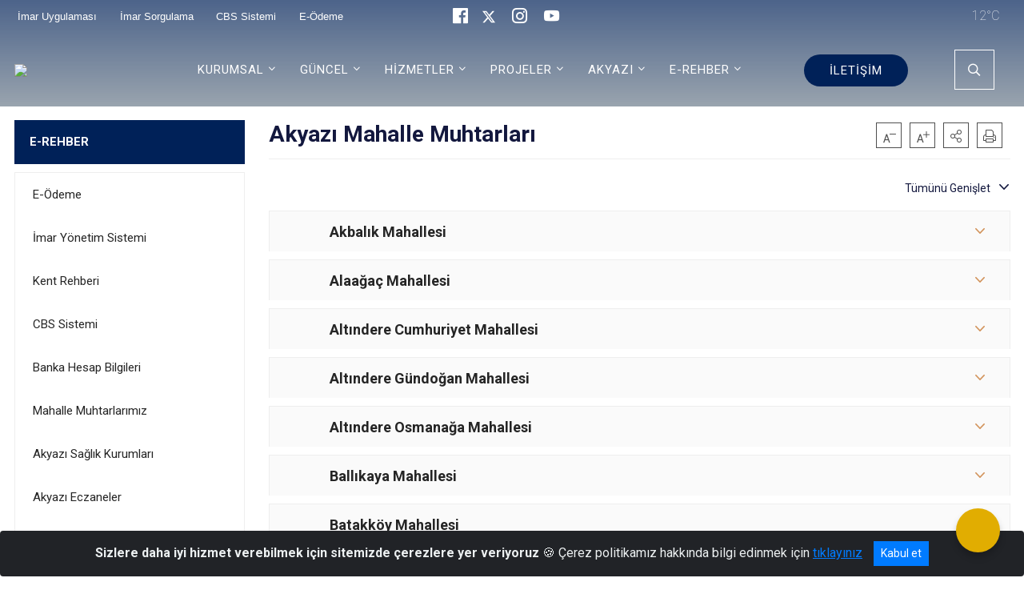

--- FILE ---
content_type: text/html; charset=utf-8
request_url: https://www.akyazi.bel.tr/akyazinin-mahalleleri
body_size: 42389
content:





<!DOCTYPE html>

<html lang=&#39;tr&#39;>
<head>
    <meta name="viewport" content="width=device-width" />
    <meta http-equiv="X-UA-Compatible" content="IE=edge">
    <meta http-equiv="Content-Type" content="text/html; charset=utf-8">
    <title>Akyazı Belediyesi - Akyazı Mahalle Muhtarları</title>
    <meta name="title" content="Akyazı Belediyesi - Akyazı Mahalle Muhtarları">
    <meta name="description" content="Akyazı Mahalle Muhtarları">
    <meta name="keywords" content="Sakarya Akyazı Belediyesi, Akyazı Belediye Başkanı Bilal SOYKAN, Akyazı, Sakarya, Belediye, Bilal SOYKAN">
    <meta name="google-site-verification" content="Sakarya Akyazı Belediyesi, Akyazı Belediye Başkanı Bilal SOYKAN, " />
    <meta name="classification" content="Belediye">
    <meta name="author" content="Akyazı Belediyesi">
    <meta name="copyright" content="Akyazı Belediyesi">
    <meta name="revisit-after" content="1 days">
    <meta name="language" content="tr">
    <link rel="shortcut icon" href="" type="image/x-icon">
    <link href="https://fonts.googleapis.com/css?family=Roboto&amp;subset=latin-ext" rel="preload" as="style" onload="this.onload=null;this.rel='stylesheet'">
    <link rel="preload" href="/Content/Site/fonts/icons.ttf" as="font" type="font/ttf" crossorigin>

    <!-- Structured Data Script  -->
    <script type="application/ld+json">
    {
        "@context": "https://schema.org",
        "@type": "GovernmentOrganization",
         "name": "Akyazı Belediyesi - Akyazı Mahalle Muhtarları"
    }
    </script>


    <style>

        /* The Modal (background) */
        .modal {
            display: none; /* Hidden by default */
            position: fixed; /* Stay in place */
            z-index: 1; /* Sit on top */
            left: 0;
            top: 0;
            width: 100%; /* Full width */
            height: 100%; /* Full height */
            overflow: auto !important; /* Enable scroll if needed */
            background-color: rgb(0,0,0); /* Fallback color */
            background-color: rgba(0,0,0,0.4); /* Black w/ opacity */
        }

        /* Modal Content/Box */
        .modal-content {
            background-color: #fefefe;
            margin: 5% auto; /* 15% from the top and centered */
            padding: 20px;
            border: 1px solid #888;
            border-radius: 20px !important;
            box-shadow: 10px 10px 5px #aaaaaa !important;
            width: 80%; /* Could be more or less, depending on screen size */
        }

        /* The Close Button */
        .close {
            color: #aaa;
            float: right;
            font-size: 28px;
            font-weight: bold;
        }

            .close:hover,
            .close:focus {
                color: black;
                text-decoration: none;
                cursor: pointer;
            }

            .close:hover,
            .close:focus {
                color: black;
                text-decoration: none;
                cursor: pointer;
            }



        .cookiealert {
            position: fixed;
            bottom: 0;
            left: 0;
            width: 100%;
            margin: 0 !important;
            z-index: 999;
            opacity: 0;
            visibility: hidden;
            border-radius: 0;
            transform: translateY(100%);
            transition: all 500ms ease-out;
            color: #ecf0f1;
            background: #212327;
        }

            .cookiealert.show {
                opacity: 1;
                visibility: visible;
                transform: translateY(0%);
                transition-delay: 1000ms;
            }

            .cookiealert a {
                text-decoration: underline
            }

            .cookiealert .acceptcookies {
                margin-left: 10px;
                vertical-align: baseline;
            }
    </style>

    <script src="/Icerik/js?v=kUfQR4eP2rHEbXnP8WNdPsPyxUQsqago--26Ux-XyzY1"></script>

    <link href="/Icerik/css?v=KVENz78dzrYM-R5NuMIp1Liy8ExNyOrCgaUs7GL6quM1" rel="stylesheet"/>



    <meta http-equiv="Content-Security-Policy" content="default-src *;
   img-src * 'self' data: https:; script-src 'self' 'unsafe-inline' 'unsafe-eval' *;
   style-src  'self' 'unsafe-inline' *">
    <script>
        ie = (function () {
            var undef,
                v = 3,
                div = document.createElement('div'),
                all = div.getElementsByTagName('i');
            while (
                div.innerHTML = '<!--[if gt IE ' + (++v) + ']><i></i><![endif]-->',
                all[0]
            );
            return v > 4 ? v : undef;
        }());

        if (ie < 9)
            document.body.innerHTML = '<div style="background:#EEE url(/Content/Common/min-ie9-img.png) center no-repeat; position:absolute; left:0; right:0; bottom:0; top:0; z-index:100000;"></div>';

        $(document).ready(function () {
            $('#DesignContainer').css({ "display": "block" });

            // Sayfadaki tüm <i class="icon-twitter"> etiketlerini seç
            const twitterIcons = document.querySelectorAll('i.icon-twitter');

            // Her bir <i> etiketini döngüye al
            twitterIcons.forEach(icon => {
                // Yeni SVG elementi oluştur
                const svgElement = document.createElement('div');
                svgElement.innerHTML = '<svg xmlns="http://www.w3.org/2000/svg" width="16" height="16" fill="currentColor" class="bi bi-twitter-x" viewBox="0 0 16 16"><path d="M12.6.75h2.454l-5.36 6.142L16 15.25h-4.937l-3.867-5.07-4.425 5.07H.316l5.733-6.57L0 .75h5.063l3.495 4.633L12.601.75Zm-.86 13.028h1.36L4.323 2.145H2.865z"/></svg>';

                // <i> etiketinin yerine SVG'yi ekle
                icon.parentNode.replaceChild(svgElement.firstChild, icon);
            });

        })
    </script>

<link href="/bundles/css/accessibility?v=Lu9-0Ax-l15c2Q9s_CLbJ46X65Kx2slscrL9PEdRYfc1" rel="stylesheet"/>
 <!-- CSS Bundle -->

</head>
<body>

    <div id="myModal" class="modal">

        Modal content
        <div class="modal-content">
            <span class="close">&times;</span>
            <p align="center" style="text-align:center"><span style="font-size:12pt"><span style="line-height:normal"><span style="tab-stops:14.2pt"><span style="font-family:Arial,sans-serif"><b><span lang="TR" style="font-family:&quot;Times New Roman&quot;,serif"><span style="color:#5b9bd5"><span style="letter-spacing:-.25pt">T.C. İÇİŞLERİ BAKANLIĞI</span></span></span></b></span></span></span></span></p>

            <p align="center" style="margin-bottom:16px; text-align:center"><span style="font-size:12pt"><span style="line-height:normal"><span style="tab-stops:14.2pt"><span style="font-family:Arial,sans-serif"><b><span lang="TR" style="font-family:&quot;Times New Roman&quot;,serif"><span style="color:#5b9bd5"><span style="letter-spacing:-.25pt">WEB SİTESİ GİZLİLİK VE ÇEREZ POLİTİKASI</span></span></span></b></span></span></span></span></p>


                <p style="margin-bottom:16px; text-align:justify"><span style="font-size:12px;"><span style="line-height:normal"><span style="font-family:Arial,sans-serif"><span lang="TR"><span style="font-family:&quot;Times New Roman&quot;,serif"> Web sitemizi ziyaret edenlerin kişisel verilerini 6698 sayılı Kişisel Verilerin Korunması Kanunu uyarınca işlemekte ve gizliliğini korumaktayız. Bu Web Sitesi Gizlilik ve Çerez Politikası ile ziyaretçilerin kişisel verilerinin işlenmesi, çerez politikası ve internet sitesi gizlilik ilkeleri belirlenmektedir.</span></span></span></span></span></p>


            <p style="margin-bottom:16px; text-align:justify"><span style="font-size:12px;"><span style="line-height:normal"><span style="font-family:Arial,sans-serif"><span lang="TR"><span style="font-family:&quot;Times New Roman&quot;,serif">Çerezler (cookies), küçük bilgileri saklayan küçük metin dosyalarıdır. Çerezler, ziyaret ettiğiniz internet siteleri tarafından, tarayıcılar aracılığıyla cihazınıza veya ağ sunucusuna depolanır. İnternet sitesi tarayıcınıza yüklendiğinde çerezler cihazınızda saklanır. Çerezler, internet sitesinin düzgün çalışmasını, daha güvenli hale getirilmesini, daha iyi kullanıcı deneyimi sunmasını sağlar. Oturum ve yerel depolama alanları da çerezlerle aynı amaç için kullanılır. İnternet sitemizde çerez bulunmamakta, oturum ve yerel depolama alanları çalışmaktadır.</span></span></span></span></span></p>

            <p style="margin-bottom:16px; text-align:justify"><span style="font-size:12px;"><span style="line-height:normal"><span style="font-family:Arial,sans-serif"><span lang="TR"><span style="font-family:&quot;Times New Roman&quot;,serif">Web sitemizin ziyaretçiler tarafından en verimli şekilde faydalanılması için çerezler kullanılmaktadır. Çerezler tercih edilmemesi halinde tarayıcı ayarlarından silinebilir ya da engellenebilir. Ancak bu web sitemizin performansını olumsuz etkileyebilir. Ziyaretçi tarayıcıdan çerez ayarlarını değiştirmediği sürece bu sitede çerez kullanımını kabul ettiği varsayılır.</span></span></span></span></span></p>

            <div style="text-align:justify"><span style="font-size:16px;"><strong><span style="font-family:&quot;Times New Roman&quot;,serif"><span style="color:black">1.Kişisel Verilerin İşlenme Amacı</span></span></strong></span></div>

            <p style="margin-bottom:16px; text-align:justify"><span style="font-size:12px;"><span style="line-height:normal"><span style="font-family:Arial,sans-serif"><span lang="TR"><span style="font-family:&quot;Times New Roman&quot;,serif">Web sitemizi ziyaret etmeniz dolayısıyla elde edilen kişisel verileriniz aşağıda sıralanan amaçlarla T.C. İçişleri Bakanlığı tarafından Kanun’un 5. ve 6. maddelerine uygun olarak işlenmektedir:</span></span></span></span></span></p>

            <ul>
                <li style="text-align:justify"><span style="font-size:12px;"><span style="line-height:normal"><span style="font-family:Arial,sans-serif"><span lang="TR"><span style="font-family:&quot;Times New Roman&quot;,serif">T.C. İçişleri Bakanlığı</span></span><span lang="TR"><span style="font-family:&quot;Times New Roman&quot;,serif"> tarafından yürütülen ticari faaliyetlerin yürütülmesi için gerekli çalışmaların yapılması ve buna bağlı iş süreçlerinin gerçekleştirilmesi,</span></span></span></span></span></li>
                <li style="text-align:justify"><span style="font-size:12px;"><span style="line-height:normal"><span style="font-family:Arial,sans-serif"><span lang="TR"><span style="font-family:&quot;Times New Roman&quot;,serif">T.C. İçişleri Bakanlığı</span></span><span lang="TR"><span style="font-family:&quot;Times New Roman&quot;,serif"> tarafından sunulan ürün ve hizmetlerden ilgili kişileri faydalandırmak için gerekli çalışmaların yapılması ve ilgili iş süreçlerinin gerçekleştirilmesi,</span></span></span></span></span></li>
                <li style="margin-bottom:16px; text-align:justify"><span style="font-size:12px;"><span style="line-height:normal"><span style="font-family:Arial,sans-serif"><span lang="TR"><span style="font-family:&quot;Times New Roman&quot;,serif">T.C. İçişleri Bakanlığı</span></span><span lang="TR"><span style="font-family:&quot;Times New Roman&quot;,serif"> tarafından sunulan ürün ve hizmetlerin ilgili kişilerin beğeni, kullanım alışkanlıkları ve ihtiyaçlarına göre özelleştirilerek ilgili kişilere önerilmesi ve tanıtılması.</span></span></span></span></span></li>
            </ul>

            <div style="text-align:justify">&nbsp;</div>

            <div style="text-align:justify"><span style="font-size:16px;"><strong><span style="font-family:&quot;Times New Roman&quot;,serif"><span style="color:black">2.Kişisel Verilerin Aktarıldığı Taraflar ve Aktarım Amacı</span></span></strong></span></div>

            <p style="margin-bottom:16px; text-align:justify"><span style="font-size:12px;"><span style="line-height:normal"><span style="font-family:Arial,sans-serif"><span lang="TR"><span style="font-family:&quot;Times New Roman&quot;,serif">Web sitemizi ziyaret etmeniz dolayısıyla elde edilen kişisel verileriniz, kişisel verilerinizin işlenme amaçları doğrultusunda, iş ortaklarımıza, tedarikçilerimize kanunen yetkili kamu kurumlarına ve özel kişilere Kanun’un 8. ve 9. maddelerinde belirtilen kişisel veri işleme şartları ve amaçları kapsamında aktarılabilmektedir.</span></span></span></span></span></p>

            <div style="text-align:justify"><strong><span style="font-size:16px;"><span style="font-family:&quot;Times New Roman&quot;,serif"><span style="color:black">3.Kişisel Verilerin Toplanma Yöntemi</span></span></span></strong></div>

            <p style="margin-bottom:16px; text-align:justify"><span style="font-size:12px;"><span style="line-height:normal"><span style="font-family:Arial,sans-serif"><span lang="TR"><span style="font-family:&quot;Times New Roman&quot;,serif">Çerezler, ziyaret edilen internet siteleri tarafından tarayıcılar aracılığıyla cihaza veya ağ sunucusuna depolanan küçük metin dosyalarıdır. Web sitemiz ziyaret edildiğinde, kişisel verilerin saklanması için herhangi bir çerez kullanılmamaktadır.</span></span></span></span></span></p>

            <div style="text-align:justify"><strong><span style="font-size:16px;"><span style="font-family:&quot;Times New Roman&quot;,serif"><span style="color:black">4.Çerezleri Kullanım Amacı</span></span></span></strong></div>

            <p style="margin-bottom:16px; text-align:justify"><span style="font-size:12px;"><span style="line-height:normal"><span style="font-family:Arial,sans-serif"><span lang="TR"><span style="font-family:&quot;Times New Roman&quot;,serif">Web sitemiz birinci ve üçüncü taraf çerezleri kullanır. Birinci taraf çerezleri çoğunlukla web sitesinin doğru şekilde çalışması için gereklidir, kişisel verilerinizi tutmazlar. Üçüncü taraf çerezleri, web sitemizin performansını, etkileşimini, güvenliğini, reklamları ve sonucunda daha iyi bir hizmet sunmak için kullanılır. Kullanıcı deneyimi ve web sitemizle gelecekteki etkileşimleri hızlandırmaya yardımcı olur. Bu kapsamda çerezler;</span></span></span></span></span></p>

            <p style="margin-bottom:16px; text-align:justify"><span style="font-size:14px;"><span style="line-height:normal"><span style="font-family:Arial,sans-serif"><b><span lang="TR"><span style="font-family:&quot;Times New Roman&quot;,serif">İşlevsel:</span></span></b><span lang="TR"><span style="font-family:&quot;Times New Roman&quot;,serif"> </span></span></span></span></span><span style="font-size:12px;"><span style="line-height:normal"><span style="font-family:Arial,sans-serif"><span lang="TR"><span style="font-family:&quot;Times New Roman&quot;,serif">Bunlar, web sitemizdeki bazı önemli olmayan işlevlere yardımcı olan çerezlerdir. Bu işlevler arasında videolar gibi içerik yerleştirme veya web sitesindeki içerikleri sosyal medya platformlarında paylaşma yer alır.</span></span></span></span></span></p>

            <h2 style="text-indent:0in; text-align:justify"><span style="font-size:14px;"><span style="font-family:&quot;Times New Roman&quot;,serif"><span style="color:black">Teknik olarak web sitemizde kullanılan çerez türleri aşağıdaki tabloda gösterilmektedir.</span></span></span></h2>

            <table class="Table" style="border:solid windowtext 1.0pt">
                <tbody>
                    <tr>
                        <td style="border:solid windowtext 1.0pt; width:137.3pt; padding:.75pt .75pt .75pt .75pt" width="186">
                            <p style="text-align:justify"><span style="font-size:14px;"><span style="line-height:normal"><span style="font-family:Arial,sans-serif"><span lang="TR"><span style="font-family:&quot;Times New Roman&quot;,serif">Oturum Çerezleri</span></span></span></span></span></p>

                            <p style="text-align:justify"><span style="font-size:14px;"><span style="line-height:normal"><span style="font-family:Arial,sans-serif"><i><span lang="TR"><span style="font-family:&quot;Times New Roman&quot;,serif">(Session Cookies)</span></span></i></span></span></span></p>
                        </td>
                        <td style="border:solid windowtext 1.0pt; width:344.7pt; padding:.75pt .75pt .75pt .75pt" width="463">
                            <p style="margin-right:7px; text-align:justify"><span style="font-size:14px;"><span style="line-height:normal"><span style="font-family:Arial,sans-serif"><span lang="TR"><span style="font-family:&quot;Times New Roman&quot;,serif">Oturum çerezleri ziyaretçilerimizin web sitemizi ziyaretleri süresince kullanılan, tarayıcı kapatıldıktan sonra silinen geçici çerezlerdir. Amacı ziyaretiniz süresince İnternet Sitesinin düzgün bir biçimde çalışmasının teminini sağlamaktır.</span></span></span></span></span></p>
                        </td>
                    </tr>
                </tbody>
            </table>

            <h2 style="text-indent:0in; text-align:justify">&nbsp;</h2>

            <p style="margin-bottom:16px; text-align:justify"><span style="font-size:12pt"><span style="line-height:normal"><span style="tab-stops:14.2pt"><span style="font-family:Arial,sans-serif"><b><span lang="TR" style="font-size:10.0pt"><span style="font-family:&quot;Times New Roman&quot;,serif">Web sitemizde çerez kullanılmasının başlıca amaçları aşağıda sıralanmaktadır:</span></span></b></span></span></span></span></p>

            <ul>
                <li style="margin-bottom:16px; text-align:justify"><span style="font-size:12px;"><span style="line-height:normal"><span style="font-family:Arial,sans-serif"><span lang="TR"><span style="font-family:&quot;Times New Roman&quot;,serif">•	İnternet sitesinin işlevselliğini ve performansını arttırmak yoluyla sizlere sunulan hizmetleri geliştirmek,</span></span></span></span></span></li>
            </ul>

            <div style="margin-bottom:16px; text-align:justify"><strong><span style="font-size:16px;"><span style="font-family:&quot;Times New Roman&quot;,serif"><span style="color:black">5.Çerez Tercihlerini Kontrol Etme</span></span></span></strong></div>

            <p style="margin-bottom:16px; text-align:justify"><span style="font-size:12px;"><span style="line-height:normal"><span style="font-family:Arial,sans-serif"><span lang="TR"><span style="font-family:&quot;Times New Roman&quot;,serif">Farklı tarayıcılar web siteleri tarafından kullanılan çerezleri engellemek ve silmek için farklı yöntemler sunar. Çerezleri engellemek / silmek için tarayıcı ayarları değiştirilmelidir. Tanımlama bilgilerinin nasıl yönetileceği ve silineceği hakkında daha fazla bilgi edinmek için </span></span><a href="http://www.allaboutcookies.org" style="color:blue; text-decoration:underline"><span style="font-family:&quot;Times New Roman&quot;,serif">www.allaboutcookies.org</span></a><span lang="TR"><span style="font-family:&quot;Times New Roman&quot;,serif"> adresi ziyaret edilebilir. Ziyaretçi, tarayıcı ayarlarını değiştirerek çerezlere ilişkin tercihlerini kişiselleştirme imkânına sahiptir. &nbsp;</span></span></span></span></span></p>

            <div style="text-align:justify"><strong><span style="font-size:16px;"><span style="font-family:&quot;Times New Roman&quot;,serif"><span style="color:black">6.Veri Sahiplerinin Hakları</span></span></span></strong></div>

            <p style="margin-bottom:16px; text-align:justify"><span style="font-size:12px;"><span style="line-height:normal"><span style="font-family:Arial,sans-serif"><span lang="TR"><span style="font-family:&quot;Times New Roman&quot;,serif">Kanunun ilgili kişinin haklarını düzenleyen 11 inci maddesi kapsamındaki talepleri, Politika’da düzenlendiği şekilde, ayrıntısını Bakanlığımıza ileterek yapabilir. Talebin niteliğine göre en kısa sürede ve en geç otuz gün içinde başvuruları ücretsiz olarak sonuçlandırılır; ancak işlemin ayrıca bir maliyet gerektirmesi halinde Kişisel Verileri Koruma Kurulu tarafından belirlenecek tarifeye göre ücret talep edilebilir.</span></span></span></span></span></p>

            <h2 style="text-indent:0in; text-align:justify">&nbsp;</h2>

        </div>

    </div>

    <div id="DesignContainer" class="venusContainer"
         style="display:none; max-width: ;width:100%; margin-left: 0%; margin-right: 0%;margin: 0 auto;">
        
        <div class=""><div class=" venusHeader"><style type="text/css">body {
    font-family: 'Roboto', sans-serif;
    font-size: 16px;
}
</style>
<div>



<style>
    .ml-auto, .mx-auto {
        margin: auto !important;
    }

    .navbar-brand {
        margin-right: 3rem !important;
    }
</style>





<link href="/Areas/WebPart/Contents/BHeader/css/header.css" rel="stylesheet" />
<link href="/WebPart/BHeader-css?v=03XY6AAekpqnLXrm7BrQ-OAn3Vo-V1o8SarHtzoAS7M1" rel="stylesheet"/>


<div id="ewfa599595faed429ea3806180235a3f36">
    <div class="top-container">
        <div class="buyukHeader_Top topbar d-none d-md-block">
            <div class="container">
                <div class="row no-gutters">
                    <div class="col-4 d-none d-md-block headerLinkler">
                            <a href="https://www.akyazi.bel.tr/d-imar-yonetim-sistemi" target="_blank" rel="noopener noreferrer">İmar Uygulaması <i class="fas fa-external-link-alt"></i></a>
                            <a href="https://keos.akyazi.bel.tr/imardurumu/" target="_blank" rel="noopener noreferrer">İmar Sorgulama <i class="fas fa-external-link-alt"></i></a>
                            <a href="https://kentrehberi.akyazi.bel.tr/" target="_blank" rel="noopener noreferrer">CBS Sistemi <i class="fas fa-external-link-alt"></i></a>
                            <a href="https://www.akyazi.bel.tr/e---odeme" target="_blank" rel="noopener noreferrer">E-Ödeme <i class="fas fa-external-link-alt"></i></a>
                    </div>
                    <div class="col-4 d-none d-md-block headerSosyal">

                            <a href="https://www.facebook.com/akyazibld" target="_blank" rel="noopener noreferrer"><i class="icon-facebook" style="font-size:1.2rem;margin-right:15px"></i> </a>
                                                    <a href="https://twitter.com/akyazibld" target="_blank" rel="noopener noreferrer"><i class="icon-twitter" style="font-size:1.2rem;margin-right:15px"></i></a>
                                                    <a href="https://www.instagram.com/akyazibeltr/" target="_blank" rel="noopener noreferrer"><i class="icon-instagram" style="font-size:1.2rem;margin-right:15px"></i></a>
                                                    <a href="https://www.youtube.com/channel/UCWdODIVoqvLRhStORJz39pw" target="_blank" rel="noopener noreferrer"><i class="icon-youtube" style="font-size:1.2rem;margin-right:15px"></i></a>
                                            </div>



                    <div class="col-4 d-none d-md-block headerSag">
                        <div class="buyukHeader_havadurumu"></div>

                    </div>

                </div>
            </div>
        </div>
        <div class="header">
            <div class="container">
                <nav class="d-md-none navbar navbar-expand-md navbar-dark" id="MobileMenu">
                    <a class="navbar-brand float-left" href="http://www.akyazi.bel.tr">
                        <div class="logo-img"><img src="/kurumlar/akyazi.bel.tr/Header-Bolumu/logolu_aky.png" /></div>
                        <div class="logo-text">Akyazı Belediyesi</div>
                    </a>
                    <span class="navbar-toggler mh-btns-right navbar-toggler-search">
                        <a href="#MobileSearch"><i class="icon-search"></i></a>
                    </span>
                    <span class="navbar-toggler mh-btns-right"><a href="#MobileSlideMenu"><i class="icon-bars"></i></a></span>
                </nav>
                <nav class="d-none d-md-flex navbar navbar-expand-md" id="DesktopMenu">
                    <a class="navbar-brand" href="http://www.akyazi.bel.tr">
                        <div class="logo-img"><img class="img-fluid" src="/kurumlar/akyazi.bel.tr/Header-Bolumu/logolu_aky.png" /></div>
                        <div class="logo-text">Akyazı Belediyesi</div>
                    </a>
                    <div class="collapse navbar-collapse" id="headerNavbar">
                            <ul class="navbar-nav ml-auto">
                <li class="nav-item dropdown">
                    <a class="nav-link dropdown-toggle" id="menu_277200" href="#" role="button" data-toggle="dropdown" aria-haspopup="true" aria-expanded="false">KURUMSAL</a>
                    <div class="dropdown-menu" aria-labelledby="menu_277200">

                        <div class="container">
                            <div class="row no-gutters">
                                <div class="col-lg-4 col-md-4">

                                </div>
                                <div class="col-lg-8 col-md-8">
                                    <div class="menu-list">
                                            <ul>
                                                        <li tabindex="0">
                                                            <a class="menu-list-submenu" href="#">Kurum</a>
                                                                <ul class="" style="margin-left:0px">
                                                                        <li>
                                                                                <a href="//www.akyazi.bel.tr/baskanin-ozgecmisi">Başkan Özgeçmişi</a>
                                                                        </li>
                                                                        <li>
                                                                                <a href="//www.akyazi.bel.tr/baskanin-mesaji">Başkanın Mesajı</a>
                                                                        </li>
                                                                        <li>
                                                                                <a class="ext-link" href="https://faaliyet.akyazi.bel.tr/form/" target="_blank" rel="noopener noreferrer">Başkana Mesaj</a>
                                                                        </li>
                                                                        <li>
                                                                                <a href="//www.akyazi.bel.tr/misyon-ve-vizyonumuz">Misyon &amp; Vizyon &amp; İlkeler</a>
                                                                        </li>
                                                                        <li>
                                                                                <a href="//www.akyazi.bel.tr/gizlilik-politikasi">Gizlilik Politikası</a>
                                                                        </li>
                                                                        <li>
                                                                                <a href="//www.akyazi.bel.tr/akyazi-belediyesi-kurumsal-logo">Kurumsal Logo</a>
                                                                        </li>
                                                                        <li>
                                                                                <a href="//www.akyazi.bel.tr/akyazi-belediyesi-kvkk-metinleri">K.V.K Metinleri</a>
                                                                        </li>
                                                                </ul>
                                                        </li>
                                                        <li tabindex="0">
                                                            <a class="menu-list-submenu" href="#">Başkan Yardımcıları</a>
                                                                <ul class="" style="margin-left:0px">
                                                                        <li>
                                                                                <a href="//www.akyazi.bel.tr/belediye-baskan-yardimcilari">Belediye Başkan Yardımcılarımız</a>
                                                                        </li>
                                                                </ul>
                                                        </li>
                                                        <li tabindex="0">
                                                            <a class="menu-list-submenu" href="#">Belediye</a>
                                                                <ul class="" style="margin-left:0px">
                                                                        <li>
                                                                                <a href="//www.akyazi.bel.tr/organizasyon-semasi">Organizasyon Şeması</a>
                                                                        </li>
                                                                        <li>
                                                                                <a href="//www.akyazi.bel.tr/akyazi-belediyesi-yonetmelikler">Yönetmelikler</a>
                                                                        </li>
                                                                </ul>
                                                        </li>
                                                        <li tabindex="0">
                                                            <a class="menu-list-submenu" href="#">Meclis</a>
                                                                <ul class="" style="margin-left:0px">
                                                                        <li>
                                                                                <a href="//www.akyazi.bel.tr/meclis-uyeleri">Belediye Meclisi</a>
                                                                        </li>
                                                                        <li>
                                                                                <a href="//www.akyazi.bel.tr/belediye-encumeni">Belediye Encümeni</a>
                                                                        </li>
                                                                        <li>
                                                                                <a href="//www.akyazi.bel.tr/birlik-uyelikleri">Birlik Üyelikleri</a>
                                                                        </li>
                                                                        <li>
                                                                                <a href="//www.akyazi.bel.tr/belediye-meclis-gundemleri">Meclis Gündemleri</a>
                                                                        </li>
                                                                        <li>
                                                                                <a href="//www.akyazi.bel.tr/kararozetlerimiz">Meclis Karar Özetleri</a>
                                                                        </li>
                                                                        <li>
                                                                                <a href="//www.akyazi.bel.tr/sakarya-buyuksehir-belediyesi-meclis-karar-ozetleri">Büyükşehir Belediyesi Meclis Kararları</a>
                                                                        </li>
                                                                </ul>
                                                        </li>
                                                        <li tabindex="0">
                                                            <a class="menu-list-submenu" href="#">Müdürlüklerimiz</a>
                                                                <ul class="menu-list-2-column" style="margin-left:0px">
                                                                        <li>
                                                                                <a href="//www.akyazi.bel.tr/afet-isleri-mudurlugu">Afet  İşleri Müdürlüğü</a>
                                                                        </li>
                                                                        <li>
                                                                                <a href="//www.akyazi.bel.tr/basin-yayin-ve-halkla-iliskiler-mudurlugu">Basın Yayın ve Halkla İlişkiler Müdürlüğü</a>
                                                                        </li>
                                                                        <li>
                                                                                <a href="//www.akyazi.bel.tr/bilgi-islem-mudurlugu">Bilgi İşlem Müdürlüğü</a>
                                                                        </li>
                                                                        <li>
                                                                                <a href="//www.akyazi.bel.tr/destek-hizmetleri-mudurlugu">Destek Hizmetleri Müdürlüğü</a>
                                                                        </li>
                                                                        <li>
                                                                                <a href="//www.akyazi.bel.tr/emlak-ve-istimlak-mudurlugu">Emlak ve İstimlak Müdürlüğü</a>
                                                                        </li>
                                                                        <li>
                                                                                <a href="//www.akyazi.bel.tr/fen-isleri-mudurlugu">Fen İşleri Müdürlüğü</a>
                                                                        </li>
                                                                        <li>
                                                                                <a href="//www.akyazi.bel.tr/hukuk-isleri-mudurlugu">Hukuk İşleri Müdürlüğü</a>
                                                                        </li>
                                                                        <li>
                                                                                <a href="//www.akyazi.bel.tr/iklim-degisikligi-ve-sifir-atik-mudurlugu">İklim Değişikliği ve Sıfır Atık Müdürlüğü</a>
                                                                        </li>
                                                                        <li>
                                                                                <a href="//www.akyazi.bel.tr/insan-kaynaklari-ve-egitim-mudurlugu">İnsan Kaynakları ve Eğitim Müdürlüğü</a>
                                                                        </li>
                                                                        <li>
                                                                                <a href="//www.akyazi.bel.tr/imar-ve-sehircilik-mudurlugu">İmar ve Şehircilik Müdürlüğü</a>
                                                                        </li>
                                                                </ul>
                                                                <ul class="menu-list-2-column" style="margin-left:230px">
                                                                        <li>
                                                                                <a href="//www.akyazi.bel.tr/isletme-ve-istirakler-mudurlugu">İşletme ve İştirakler Müdürlüğü</a>
                                                                        </li>
                                                                        <li>
                                                                                <a href="//www.akyazi.bel.tr/kultur-ve-sosyal-isler-mudurlugu">Kültür ve Sosyal İşler Müdürlüğü</a>
                                                                        </li>
                                                                        <li>
                                                                                <a href="//www.akyazi.bel.tr/mali-hizmetler-mudurlugu">Mali Hizmetler Müdürlüğü</a>
                                                                        </li>
                                                                        <li>
                                                                                <a href="//www.akyazi.bel.tr/muhtarlik-isleri-mudurlugu">Muhtarlık İşleri Müdürlüğü</a>
                                                                        </li>
                                                                        <li>
                                                                                <a href="//www.akyazi.bel.tr/ozel-kalem-mudurlugu">Özel Kalem Müdürlüğü</a>
                                                                        </li>
                                                                        <li>
                                                                                <a href="//www.akyazi.bel.tr/park-ve-bahceler-mudurlugu">Park ve Bahçeler Müdürlüğü</a>
                                                                        </li>
                                                                        <li>
                                                                                <a href="//www.akyazi.bel.tr/ruhsat-ve-denetim-mudurlugu">Ruhsat ve Denetim Müdürlüğü</a>
                                                                        </li>
                                                                        <li>
                                                                                <a href="//www.akyazi.bel.tr/veterinerlik-isleri-mudurlugu">Veterinerlik İşleri Müdürlüğü</a>
                                                                        </li>
                                                                        <li>
                                                                                <a href="//www.akyazi.bel.tr/spor-isleri-mudurlugu">Spor İşleri Müdürlüğü</a>
                                                                        </li>
                                                                        <li>
                                                                                <a href="//www.akyazi.bel.tr/temizlik-isleri-mudurlugu">Temizlik İşleri Müdürlüğü</a>
                                                                        </li>
                                                                </ul>
                                                                <ul class="menu-list-2-column" style="margin-left:460px">
                                                                        <li>
                                                                                <a href="//www.akyazi.bel.tr/yapi-kontrol-mudurlugu">Yapı Kontrol Müdürlüğü</a>
                                                                        </li>
                                                                        <li>
                                                                                <a href="//www.akyazi.bel.tr/yazi-isleri-mudurlugu">Yazı İşleri Müdürlüğü</a>
                                                                        </li>
                                                                        <li>
                                                                                <a href="//www.akyazi.bel.tr/zabita-mudurlugu">Zabıta Müdürlüğü</a>
                                                                        </li>
                                                                </ul>
                                                        </li>
                                                        <li tabindex="0">
                                                            <a class="menu-list-submenu" href="#">Raporlar ve Tablolar</a>
                                                                <ul class="" style="margin-left:0px">
                                                                        <li>
                                                                                <a href="//www.akyazi.bel.tr/akyazi-belediyesi-faaliyet-raporlari">Faaliyet Raporları</a>
                                                                        </li>
                                                                        <li>
                                                                                <a href="//www.akyazi.bel.tr/akyazi-belediyesi-performans-programlari">Performans Raporları</a>
                                                                        </li>
                                                                        <li>
                                                                                <a href="//www.akyazi.bel.tr/akyazi-belediyesi-stratejik-planlar">Stratejik Planlar</a>
                                                                        </li>
                                                                        <li>
                                                                                <a href="//www.akyazi.bel.tr/komisyon-raporlari">Komisyon Raporları</a>
                                                                        </li>
                                                                </ul>
                                                        </li>
                                                        <li>
                                                                <a href="//www.akyazi.bel.tr/emlak-temsil-belgesi">Emlak Temsil Belgesi</a>
                                                        </li>
                                                        <li>
                                                                <a href="//www.akyazi.bel.tr/is-sagligi-ve-guvenligi-politikasi">İş Sağlığı ve Güvenliği Politikası</a>
                                                        </li>
                                            </ul>
                                    </div>
                                </div>
                            </div>
                        </div>
                    </div>
                </li>
                <li class="nav-item dropdown">
                    <a class="nav-link dropdown-toggle" id="menu_277312" href="#" role="button" data-toggle="dropdown" aria-haspopup="true" aria-expanded="false">GÜNCEL</a>
                    <div class="dropdown-menu" aria-labelledby="menu_277312">

                        <div class="container">
                            <div class="row no-gutters">
                                <div class="col-lg-4 col-md-4">

                                </div>
                                <div class="col-lg-8 col-md-8">
                                    <div class="menu-list">
                                            <ul>
                                                        <li>
                                                                <a href="//www.akyazi.bel.tr/haberler">Haberler</a>
                                                        </li>
                                                        <li>
                                                                <a href="//www.akyazi.bel.tr/duyurular">Duyurular</a>
                                                        </li>
                                                        <li>
                                                                <a href="//www.akyazi.bel.tr/ihaleler">İhaleler</a>
                                                        </li>
                                            </ul>
                                    </div>
                                </div>
                            </div>
                        </div>
                    </div>
                </li>
                <li class="nav-item dropdown">
                    <a class="nav-link dropdown-toggle" id="menu_277221" href="#" role="button" data-toggle="dropdown" aria-haspopup="true" aria-expanded="false">HİZMETLER</a>
                    <div class="dropdown-menu" aria-labelledby="menu_277221">

                        <div class="container">
                            <div class="row no-gutters">
                                <div class="col-lg-4 col-md-4">

                                </div>
                                <div class="col-lg-8 col-md-8">
                                    <div class="menu-list">
                                            <ul>
                                                        <li>
                                                                <a class="ext-link" href="https://hediyegb.akyazi.bel.tr/" target="_blank" rel="noopener noreferrer">Hediye GB</a>
                                                        </li>
                                                        <li tabindex="0">
                                                            <a class="menu-list-submenu" href="#">Belediye Hizmetleri</a>
                                                                <ul class="" style="margin-left:0px">
                                                                        <li>
                                                                                <a href="//www.akyazi.bel.tr/imar-hizmetleri">İmar Hizmetleri</a>
                                                                        </li>
                                                                        <li>
                                                                                <a class="ext-link" href="http://keos.akyazi.bel.tr/imardurumu" target="_blank" rel="noopener noreferrer">İmar Durumu Sorgulama</a>
                                                                        </li>
                                                                        <li>
                                                                                <a href="//www.akyazi.bel.tr/nikah-islemleri">Nikah İşlemleri</a>
                                                                        </li>
                                                                        <li>
                                                                                <a href="//www.akyazi.bel.tr/sosyal-hizmetler">Sosyal Hizmetler</a>
                                                                        </li>
                                                                        <li>
                                                                                <a href="//www.akyazi.bel.tr/kulturel-hizmetler">Kültürel Hizmetler</a>
                                                                        </li>
                                                                        <li>
                                                                                <a href="//www.akyazi.bel.tr/saglik-hizmetleri">Sağlık Hizmetleri</a>
                                                                        </li>
                                                                        <li>
                                                                                <a href="//www.akyazi.bel.tr/zabita-hizmetleri-1">Zabıta Hizmetleri</a>
                                                                        </li>
                                                                        <li>
                                                                                <a href="//www.akyazi.bel.tr/ulasim-hizmetleri">Ulaşım Hizmetleri</a>
                                                                        </li>
                                                                </ul>
                                                        </li>
                                                        <li>
                                                                <a href="//www.akyazi.bel.tr/semt-pazarlari">Semt Pazarları</a>
                                                        </li>
                                                        <li tabindex="0">
                                                            <a class="menu-list-submenu" href="#">Eğitim ve Kurslar</a>
                                                                <ul class="" style="margin-left:0px">
                                                                        <li>
                                                                                <a href="//www.akyazi.bel.tr/karamurver-yetistiriciligi">Karamürver Yetiştiriciliği</a>
                                                                        </li>
                                                                </ul>
                                                        </li>
                                                        <li>
                                                                <a href="//www.akyazi.bel.tr/sahipsiz-sokak-hayvanlari-barinagimiz">Hayvan Barınağımız</a>
                                                        </li>
                                                        <li tabindex="0">
                                                            <a class="menu-list-submenu" href="#">Bilgi Bankası</a>
                                                                <ul class="" style="margin-left:0px">
                                                                        <li>
                                                                                <a href="//www.akyazi.bel.tr/akyazi-eczaneler">Nöbetçi Eczaneler</a>
                                                                        </li>
                                                                </ul>
                                                        </li>
                                                        <li tabindex="0">
                                                            <a class="menu-list-submenu" href="#">Sıfır Atık</a>
                                                                <ul class="" style="margin-left:0px">
                                                                        <li>
                                                                                <a href="//www.akyazi.bel.tr/sifir-atik-yonetim-sistemi">Sıfır Atık Yönetim Sistemi</a>
                                                                        </li>
                                                                        <li>
                                                                                <a href="//www.akyazi.bel.tr/atik-yonetimi">Atık Yönetimi</a>
                                                                        </li>
                                                                        <li>
                                                                                <a href="//www.akyazi.bel.tr/atik-getirme-merkezi">Atık Getirme Merkezi</a>
                                                                        </li>
                                                                        <li>
                                                                                <a href="//www.akyazi.bel.tr/mobil-atik-getirme-merkezi">Mobil Atık Getirme Merkezi</a>
                                                                        </li>
                                                                </ul>
                                                        </li>
                                            </ul>
                                    </div>
                                </div>
                            </div>
                        </div>
                    </div>
                </li>
                <li class="nav-item dropdown">
                    <a class="nav-link dropdown-toggle" id="menu_277248" href="#" role="button" data-toggle="dropdown" aria-haspopup="true" aria-expanded="false">PROJELER</a>
                    <div class="dropdown-menu" aria-labelledby="menu_277248">

                        <div class="container">
                            <div class="row no-gutters">
                                <div class="col-lg-4 col-md-4">

                                </div>
                                <div class="col-lg-8 col-md-8">
                                    <div class="menu-list">
                                            <ul>
                                                        <li>
                                                                <a href="//www.akyazi.bel.tr/tamamlanan-projelerimiz">Tamamlanan Projeler</a>
                                                        </li>
                                                        <li>
                                                                <a href="//www.akyazi.bel.tr/devam-eden-projeler">Devam Eden Projeler</a>
                                                        </li>
                                                        <li>
                                                                <a href="//www.akyazi.bel.tr/planlanan-projeler">Planlanan Projeler</a>
                                                        </li>
                                            </ul>
                                    </div>
                                </div>
                            </div>
                        </div>
                    </div>
                </li>
                <li class="nav-item dropdown">
                    <a class="nav-link dropdown-toggle" id="menu_277239" href="#" role="button" data-toggle="dropdown" aria-haspopup="true" aria-expanded="false">AKYAZI</a>
                    <div class="dropdown-menu" aria-labelledby="menu_277239">

                        <div class="container">
                            <div class="row no-gutters">
                                <div class="col-lg-4 col-md-4">

                                </div>
                                <div class="col-lg-8 col-md-8">
                                    <div class="menu-list">
                                            <ul>
                                                        <li>
                                                                <a class="ext-link" href="http://akyaziyiseyret.akyazi.bel.tr/" target="_blank" rel="noopener noreferrer">Akyazı&#39;yı Seyret</a>
                                                        </li>
                                                        <li tabindex="0">
                                                            <a class="menu-list-submenu" href="#">Akyazı Genel Bilgi</a>
                                                                <ul class="" style="margin-left:0px">
                                                                        <li>
                                                                                <a href="//www.akyazi.bel.tr/akyazinin-tarihi">Akyazı Tarihçesi</a>
                                                                        </li>
                                                                        <li>
                                                                                <a href="//www.akyazi.bel.tr/ilcenin-cografi-durumu-ve-nufus-bilgileri">Nüfus Bilgleri ve  Coğrafi Durumu</a>
                                                                        </li>
                                                                        <li>
                                                                                <a href="//www.akyazi.bel.tr/akyazitarimurunleri">İlçemizde Yetiştirilen Ürünler</a>
                                                                        </li>
                                                                        <li>
                                                                                <a href="//www.akyazi.bel.tr/mesire-ve-piknik-alanlari">Mesire ve Piknik Alanları</a>
                                                                        </li>
                                                                </ul>
                                                        </li>
                                                        <li>
                                                                <a href="//www.akyazi.bel.tr/gezilecek-yerler">Gezilecek Yerler</a>
                                                        </li>
                                                        <li>
                                                                <a href="//www.akyazi.bel.tr/geleneksel-etkinliklerimiz">Geleneksel Etkinliklerimiz</a>
                                                        </li>
                                                        <li tabindex="0">
                                                            <a class="menu-list-submenu" href="#">Galeriler</a>
                                                                <ul class="" style="margin-left:0px">
                                                                        <li>
                                                                                <a href="//www.akyazi.bel.tr/fotograflarla-akyazi">Foto Galeri</a>
                                                                        </li>
                                                                        <li>
                                                                                <a href="//www.akyazi.bel.tr/video-galari">Video Galeri</a>
                                                                        </li>
                                                                </ul>
                                                        </li>
                                            </ul>
                                    </div>
                                </div>
                            </div>
                        </div>
                    </div>
                </li>
                <li class="nav-item dropdown">
                    <a class="nav-link dropdown-toggle" id="menu_280000" href="#" role="button" data-toggle="dropdown" aria-haspopup="true" aria-expanded="false">E-REHBER</a>
                    <div class="dropdown-menu" aria-labelledby="menu_280000">

                        <div class="container">
                            <div class="row no-gutters">
                                <div class="col-lg-4 col-md-4">

                                </div>
                                <div class="col-lg-8 col-md-8">
                                    <div class="menu-list">
                                            <ul>
                                                        <li>
                                                                <a href="//www.akyazi.bel.tr/e---odeme">E-Ödeme</a>
                                                        </li>
                                                        <li>
                                                                <a href="//www.akyazi.bel.tr/d-imar-yonetim-sistemi">İmar Yönetim Sistemi</a>
                                                        </li>
                                                        <li>
                                                                <a class="ext-link" href="https://bulutkbs.gov.tr/Rehber/#/app?45619670" target="_blank" rel="noopener noreferrer">Kent Rehberi</a>
                                                        </li>
                                                        <li>
                                                                <a class="ext-link" href="https://kentrehberi.akyazi.bel.tr/" target="_blank" rel="noopener noreferrer">CBS Sistemi</a>
                                                        </li>
                                                        <li>
                                                                <a href="//www.akyazi.bel.tr/banka-hesap-bilgileri">Banka Hesap Bilgileri</a>
                                                        </li>
                                                        <li>
                                                                <a href="//www.akyazi.bel.tr/akyazinin-mahalleleri">Mahalle Muhtarlarımız</a>
                                                        </li>
                                                        <li>
                                                                <a href="//www.akyazi.bel.tr/akyazi-saglik-kurumlari">Akyazı Sağlık Kurumları</a>
                                                        </li>
                                                        <li>
                                                                <a href="//www.akyazi.bel.tr/akyazi-eczaneler">Akyazı Eczaneler</a>
                                                        </li>
                                                        <li>
                                                                <a class="ext-link" href="https://webmail.akyazi.bel.tr/" target="_blank" rel="noopener noreferrer">Web Mail E Posta Hizmeti</a>
                                                        </li>
                                                        <li>
                                                                <a class="ext-link" href="https://faaliyet.akyazi.bel.tr/sikayettakip/admin/login.php" target="_blank" rel="noopener noreferrer">Faaliyet Sistemi</a>
                                                        </li>
                                            </ul>
                                            <ul>
                                            </ul>
                                    </div>
                                </div>
                            </div>
                        </div>
                    </div>
                </li>
        <li class="col-auto nav-item" id="specialButon">
            <a id="specialButonA" class="nav-link sagButton" href=""></a>
        </li>

    </ul>

                        <div class="search-form-container dropdown">
                            <a class="search-button dropdown-toggle" id="headerSearch" href="javascript:void(0);" data-toggle="dropdown" aria-haspopup="true" aria-expanded="false">
                                <div class="btn-search"></div>
                            </a>
                            <div class="search-form dropdown-menu dropdown-menu-right">
                                <div class="container">
                                    <div class="row">
                                        <div class="col-md-8 col-lg-6 mx-auto">
                                            <div class="input-group form-search">
                                                <input id="ewfa599595faed429ea3806180235a3f361" class="form-control" type="text" placeholder="Aramak istediğiniz kelimeyi yazınız." aria-label="Aramak istediğiniz kelimeyi yazınız." aria-describedby="search-input" />
                                                <div class="input-group-append">
                                                    <button class="btn px-5" id="ewfa599595faed429ea3806180235a3f362" type="button">Ara</button>
                                                </div>
                                            </div>
                                        </div>
                                    </div>
                                </div>
                            </div>
                        </div>
                    </div>
                </nav>
            </div>
        </div>
        <div class="progress-container">
            <div class="progress-bar" id="scrollindicator"></div>
        </div>
    </div>
    <div class="page_wrapper"></div>
    <div class="d-none">
        <nav id="MobileSearch" aria-hidden="true">
            <div class="navbar-search">
                <div class="input-group">
                    <input class="form-control BHeaderarama" type="text" id="ewfa599595faed429ea3806180235a3f363" aria-label="Lütfen aramak istediğiniz kelimeyi yazınız..." placeholder="Lütfen aramak istediğiniz kelimeyi yazınız...">
                    <div class="input-group-append">
                        <span class="input-group-text"><i class="icon-search"></i></span>
                    </div>
                    <a class="btn-clear" href="javascript:void(0);"><i class="icon-close"></i></a>
                </div><a class="btn btn-navy" id="ewfa599595faed429ea3806180235a3f364" onclick="mobilArama()">Ara</a>
            </div>
        </nav>
        <nav id="MobileSlideMenu" aria-hidden="true">
                <ul>
                <li>
                    <span>KURUMSAL</span>
                        <ul>
                <li>
                    <span>Kurum</span>
                        <ul>
                <li>
                        <a href="//www.akyazi.bel.tr/baskanin-ozgecmisi">Başkan Özgeçmişi</a>
                </li>
                <li>
                        <a href="//www.akyazi.bel.tr/baskanin-mesaji">Başkanın Mesajı</a>
                </li>
                <li>
                        <a class="ext-link" href="https://faaliyet.akyazi.bel.tr/form/" target="_blank" rel="noopener noreferrer">Başkana Mesaj</a>
                </li>
                <li>
                        <a href="//www.akyazi.bel.tr/misyon-ve-vizyonumuz">Misyon &amp; Vizyon &amp; İlkeler</a>
                </li>
                <li>
                        <a href="//www.akyazi.bel.tr/gizlilik-politikasi">Gizlilik Politikası</a>
                </li>
                <li>
                        <a href="//www.akyazi.bel.tr/akyazi-belediyesi-kurumsal-logo">Kurumsal Logo</a>
                </li>
                <li>
                        <a href="//www.akyazi.bel.tr/akyazi-belediyesi-kvkk-metinleri">K.V.K Metinleri</a>
                </li>
    </ul>



                </li>
                <li>
                    <span>Başkan Yardımcıları</span>
                        <ul>
                <li>
                        <a href="//www.akyazi.bel.tr/belediye-baskan-yardimcilari">Belediye Başkan Yardımcılarımız</a>
                </li>
    </ul>



                </li>
                <li>
                    <span>Belediye</span>
                        <ul>
                <li>
                        <a href="//www.akyazi.bel.tr/organizasyon-semasi">Organizasyon Şeması</a>
                </li>
                <li>
                        <a href="//www.akyazi.bel.tr/akyazi-belediyesi-yonetmelikler">Yönetmelikler</a>
                </li>
    </ul>



                </li>
                <li>
                    <span>Meclis</span>
                        <ul>
                <li>
                        <a href="//www.akyazi.bel.tr/meclis-uyeleri">Belediye Meclisi</a>
                </li>
                <li>
                        <a href="//www.akyazi.bel.tr/belediye-encumeni">Belediye Encümeni</a>
                </li>
                <li>
                        <a href="//www.akyazi.bel.tr/birlik-uyelikleri">Birlik Üyelikleri</a>
                </li>
                <li>
                        <a href="//www.akyazi.bel.tr/belediye-meclis-gundemleri">Meclis Gündemleri</a>
                </li>
                <li>
                        <a href="//www.akyazi.bel.tr/kararozetlerimiz">Meclis Karar Özetleri</a>
                </li>
                <li>
                        <a href="//www.akyazi.bel.tr/sakarya-buyuksehir-belediyesi-meclis-karar-ozetleri">Büyükşehir Belediyesi Meclis Kararları</a>
                </li>
    </ul>



                </li>
                <li>
                    <span>Müdürlüklerimiz</span>
                        <ul>
                <li>
                        <a href="//www.akyazi.bel.tr/afet-isleri-mudurlugu">Afet  İşleri Müdürlüğü</a>
                </li>
                <li>
                        <a href="//www.akyazi.bel.tr/basin-yayin-ve-halkla-iliskiler-mudurlugu">Basın Yayın ve Halkla İlişkiler Müdürlüğü</a>
                </li>
                <li>
                        <a href="//www.akyazi.bel.tr/bilgi-islem-mudurlugu">Bilgi İşlem Müdürlüğü</a>
                </li>
                <li>
                        <a href="//www.akyazi.bel.tr/destek-hizmetleri-mudurlugu">Destek Hizmetleri Müdürlüğü</a>
                </li>
                <li>
                        <a href="//www.akyazi.bel.tr/emlak-ve-istimlak-mudurlugu">Emlak ve İstimlak Müdürlüğü</a>
                </li>
                <li>
                        <a href="//www.akyazi.bel.tr/fen-isleri-mudurlugu">Fen İşleri Müdürlüğü</a>
                </li>
                <li>
                        <a href="//www.akyazi.bel.tr/hukuk-isleri-mudurlugu">Hukuk İşleri Müdürlüğü</a>
                </li>
                <li>
                        <a href="//www.akyazi.bel.tr/iklim-degisikligi-ve-sifir-atik-mudurlugu">İklim Değişikliği ve Sıfır Atık Müdürlüğü</a>
                </li>
                <li>
                        <a href="//www.akyazi.bel.tr/insan-kaynaklari-ve-egitim-mudurlugu">İnsan Kaynakları ve Eğitim Müdürlüğü</a>
                </li>
                <li>
                        <a href="//www.akyazi.bel.tr/imar-ve-sehircilik-mudurlugu">İmar ve Şehircilik Müdürlüğü</a>
                </li>
                <li>
                        <a href="//www.akyazi.bel.tr/isletme-ve-istirakler-mudurlugu">İşletme ve İştirakler Müdürlüğü</a>
                </li>
                <li>
                        <a href="//www.akyazi.bel.tr/kultur-ve-sosyal-isler-mudurlugu">Kültür ve Sosyal İşler Müdürlüğü</a>
                </li>
                <li>
                        <a href="//www.akyazi.bel.tr/mali-hizmetler-mudurlugu">Mali Hizmetler Müdürlüğü</a>
                </li>
                <li>
                        <a href="//www.akyazi.bel.tr/muhtarlik-isleri-mudurlugu">Muhtarlık İşleri Müdürlüğü</a>
                </li>
                <li>
                        <a href="//www.akyazi.bel.tr/ozel-kalem-mudurlugu">Özel Kalem Müdürlüğü</a>
                </li>
                <li>
                        <a href="//www.akyazi.bel.tr/park-ve-bahceler-mudurlugu">Park ve Bahçeler Müdürlüğü</a>
                </li>
                <li>
                        <a href="//www.akyazi.bel.tr/ruhsat-ve-denetim-mudurlugu">Ruhsat ve Denetim Müdürlüğü</a>
                </li>
                <li>
                        <a href="//www.akyazi.bel.tr/veterinerlik-isleri-mudurlugu">Veterinerlik İşleri Müdürlüğü</a>
                </li>
                <li>
                        <a href="//www.akyazi.bel.tr/spor-isleri-mudurlugu">Spor İşleri Müdürlüğü</a>
                </li>
                <li>
                        <a href="//www.akyazi.bel.tr/temizlik-isleri-mudurlugu">Temizlik İşleri Müdürlüğü</a>
                </li>
                <li>
                        <a href="//www.akyazi.bel.tr/yapi-kontrol-mudurlugu">Yapı Kontrol Müdürlüğü</a>
                </li>
                <li>
                        <a href="//www.akyazi.bel.tr/yazi-isleri-mudurlugu">Yazı İşleri Müdürlüğü</a>
                </li>
                <li>
                        <a href="//www.akyazi.bel.tr/zabita-mudurlugu">Zabıta Müdürlüğü</a>
                </li>
    </ul>



                </li>
                <li>
                    <span>Raporlar ve Tablolar</span>
                        <ul>
                <li>
                        <a href="//www.akyazi.bel.tr/akyazi-belediyesi-faaliyet-raporlari">Faaliyet Raporları</a>
                </li>
                <li>
                        <a href="//www.akyazi.bel.tr/akyazi-belediyesi-performans-programlari">Performans Raporları</a>
                </li>
                <li>
                        <a href="//www.akyazi.bel.tr/akyazi-belediyesi-stratejik-planlar">Stratejik Planlar</a>
                </li>
                <li>
                        <a href="//www.akyazi.bel.tr/komisyon-raporlari">Komisyon Raporları</a>
                </li>
    </ul>



                </li>
                <li>
                        <a href="//www.akyazi.bel.tr/emlak-temsil-belgesi">Emlak Temsil Belgesi</a>
                </li>
                <li>
                        <a href="//www.akyazi.bel.tr/is-sagligi-ve-guvenligi-politikasi">İş Sağlığı ve Güvenliği Politikası</a>
                </li>
    </ul>



                </li>
                <li>
                    <span>GÜNCEL</span>
                        <ul>
                <li>
                        <a href="//www.akyazi.bel.tr/haberler">Haberler</a>
                </li>
                <li>
                        <a href="//www.akyazi.bel.tr/duyurular">Duyurular</a>
                </li>
                <li>
                        <a href="//www.akyazi.bel.tr/ihaleler">İhaleler</a>
                </li>
    </ul>



                </li>
                <li>
                    <span>HİZMETLER</span>
                        <ul>
                <li>
                        <a class="ext-link" href="https://hediyegb.akyazi.bel.tr/" target="_blank" rel="noopener noreferrer">Hediye GB</a>
                </li>
                <li>
                    <span>Belediye Hizmetleri</span>
                        <ul>
                <li>
                        <a href="//www.akyazi.bel.tr/imar-hizmetleri">İmar Hizmetleri</a>
                </li>
                <li>
                        <a class="ext-link" href="http://keos.akyazi.bel.tr/imardurumu" target="_blank" rel="noopener noreferrer">İmar Durumu Sorgulama</a>
                </li>
                <li>
                        <a href="//www.akyazi.bel.tr/nikah-islemleri">Nikah İşlemleri</a>
                </li>
                <li>
                    <span>Sosyal Hizmetler</span>
                        <ul>
                <li>
                        <a href="#">Kütüphane</a>
                </li>
    </ul>



                </li>
                <li>
                        <a href="//www.akyazi.bel.tr/kulturel-hizmetler">Kültürel Hizmetler</a>
                </li>
                <li>
                    <span>Sağlık Hizmetleri</span>
                        <ul>
                <li>
                        <a href="//www.akyazi.bel.tr/sahipsiz-sokak-hayvanlari-barinagimiz">Hayvan Barınakları</a>
                </li>
                <li>
                        <a href="#">İlaçlama Hizmetleri</a>
                </li>
    </ul>



                </li>
                <li>
                        <a href="//www.akyazi.bel.tr/zabita-hizmetleri-1">Zabıta Hizmetleri</a>
                </li>
                <li>
                        <a href="//www.akyazi.bel.tr/ulasim-hizmetleri">Ulaşım Hizmetleri</a>
                </li>
    </ul>



                </li>
                <li>
                        <a href="//www.akyazi.bel.tr/semt-pazarlari">Semt Pazarları</a>
                </li>
                <li>
                    <span>Eğitim ve Kurslar</span>
                        <ul>
                <li>
                        <a href="//www.akyazi.bel.tr/karamurver-yetistiriciligi">Karamürver Yetiştiriciliği</a>
                </li>
    </ul>



                </li>
                <li>
                        <a href="//www.akyazi.bel.tr/sahipsiz-sokak-hayvanlari-barinagimiz">Hayvan Barınağımız</a>
                </li>
                <li>
                    <span>Bilgi Bankası</span>
                        <ul>
                <li>
                        <a href="//www.akyazi.bel.tr/akyazi-eczaneler">Nöbetçi Eczaneler</a>
                </li>
    </ul>



                </li>
                <li>
                    <span>Sıfır Atık</span>
                        <ul>
                <li>
                        <a href="//www.akyazi.bel.tr/sifir-atik-yonetim-sistemi">Sıfır Atık Yönetim Sistemi</a>
                </li>
                <li>
                        <a href="//www.akyazi.bel.tr/atik-yonetimi">Atık Yönetimi</a>
                </li>
                <li>
                        <a href="//www.akyazi.bel.tr/atik-getirme-merkezi">Atık Getirme Merkezi</a>
                </li>
                <li>
                        <a href="//www.akyazi.bel.tr/mobil-atik-getirme-merkezi">Mobil Atık Getirme Merkezi</a>
                </li>
    </ul>



                </li>
    </ul>



                </li>
                <li>
                    <span>PROJELER</span>
                        <ul>
                <li>
                        <a href="//www.akyazi.bel.tr/tamamlanan-projelerimiz">Tamamlanan Projeler</a>
                </li>
                <li>
                        <a href="//www.akyazi.bel.tr/devam-eden-projeler">Devam Eden Projeler</a>
                </li>
                <li>
                        <a href="//www.akyazi.bel.tr/planlanan-projeler">Planlanan Projeler</a>
                </li>
    </ul>



                </li>
                <li>
                    <span>AKYAZI</span>
                        <ul>
                <li>
                        <a class="ext-link" href="http://akyaziyiseyret.akyazi.bel.tr/" target="_blank" rel="noopener noreferrer">Akyazı&#39;yı Seyret</a>
                </li>
                <li>
                    <span>Akyazı Genel Bilgi</span>
                        <ul>
                <li>
                        <a href="//www.akyazi.bel.tr/akyazinin-tarihi">Akyazı Tarihçesi</a>
                </li>
                <li>
                        <a href="//www.akyazi.bel.tr/ilcenin-cografi-durumu-ve-nufus-bilgileri">Nüfus Bilgleri ve  Coğrafi Durumu</a>
                </li>
                <li>
                        <a href="//www.akyazi.bel.tr/akyazitarimurunleri">İlçemizde Yetiştirilen Ürünler</a>
                </li>
                <li>
                        <a href="//www.akyazi.bel.tr/mesire-ve-piknik-alanlari">Mesire ve Piknik Alanları</a>
                </li>
    </ul>



                </li>
                <li>
                        <a href="//www.akyazi.bel.tr/gezilecek-yerler">Gezilecek Yerler</a>
                </li>
                <li>
                        <a href="//www.akyazi.bel.tr/geleneksel-etkinliklerimiz">Geleneksel Etkinliklerimiz</a>
                </li>
                <li>
                    <span>Galeriler</span>
                        <ul>
                <li>
                        <a href="//www.akyazi.bel.tr/fotograflarla-akyazi">Foto Galeri</a>
                </li>
                <li>
                        <a href="//www.akyazi.bel.tr/video-galari">Video Galeri</a>
                </li>
    </ul>



                </li>
    </ul>



                </li>
                <li>
                    <span>E-REHBER</span>
                        <ul>
                <li>
                        <a href="//www.akyazi.bel.tr/e---odeme">E-Ödeme</a>
                </li>
                <li>
                        <a href="//www.akyazi.bel.tr/d-imar-yonetim-sistemi">İmar Yönetim Sistemi</a>
                </li>
                <li>
                        <a class="ext-link" href="https://bulutkbs.gov.tr/Rehber/#/app?45619670" target="_blank" rel="noopener noreferrer">Kent Rehberi</a>
                </li>
                <li>
                        <a class="ext-link" href="https://kentrehberi.akyazi.bel.tr/" target="_blank" rel="noopener noreferrer">CBS Sistemi</a>
                </li>
                <li>
                        <a href="//www.akyazi.bel.tr/banka-hesap-bilgileri">Banka Hesap Bilgileri</a>
                </li>
                <li>
                        <a href="//www.akyazi.bel.tr/akyazinin-mahalleleri">Mahalle Muhtarlarımız</a>
                </li>
                <li>
                        <a href="//www.akyazi.bel.tr/akyazi-saglik-kurumlari">Akyazı Sağlık Kurumları</a>
                </li>
                <li>
                        <a href="//www.akyazi.bel.tr/akyazi-eczaneler">Akyazı Eczaneler</a>
                </li>
                <li>
                        <a class="ext-link" href="https://webmail.akyazi.bel.tr/" target="_blank" rel="noopener noreferrer">Web Mail E Posta Hizmeti</a>
                </li>
                <li>
                        <a class="ext-link" href="https://faaliyet.akyazi.bel.tr/sikayettakip/admin/login.php" target="_blank" rel="noopener noreferrer">Faaliyet Sistemi</a>
                </li>
    </ul>



                </li>
    </ul>

        </nav>
    </div>
</div>

<script src="/WebPart/BHeader-js?v=BMaaL4XJI4YhgWXbWFxed3JeVeN5WwbutplXcyeLjWw1"></script>


<script>
    var mobildilmenu = "";
    $(document).ready(function () {
        $("#ewfa599595faed429ea3806180235a3f36").css({ "display": "block" });
        $("#ewfa599595faed429ea3806180235a3f36").BHeader({
            UstAlanBgColor:' ',
            ustLinkColor: '#fff',
            textColor: '#fff',
            menuTextColor:'#13183E',
            butonBgColor: '#002158',
            btnHoverColor: '#fff',
            iconColor:'#fff'
        });

        var mobilustmenu = new Array();
        mobilustmenu = [{"Link":"https://www.akyazi.bel.tr/d-imar-yonetim-sistemi","Baslik":"İmar Uygulaması"},{"Link":"https://keos.akyazi.bel.tr/imardurumu/","Baslik":"İmar Sorgulama"},{"Link":"https://kentrehberi.akyazi.bel.tr/","Baslik":"CBS Sistemi"},{"Link":"https://www.akyazi.bel.tr/e---odeme","Baslik":"E-Ödeme"}];
        mobilustmenu.forEach(ustLinklerDon)

            function ustLinklerDon(item) {
                $('#MobileSlideMenu>ul').append("<li class='mm-listitem'><a href='" + item.Link + "' target='_blank' class='mm-listitem__text ext-link'>" + item.Baslik + "</a> </li>");
            }

        $('#MobileSlideMenu>ul').append(mobildilmenu);


        


        var hangiTasarim=" ";   //üst alana arkaplan rengi vermek 1.tasarımı seçtiğini belirtir, bu durumda açılır menüye tıklayınca beyaz alana arkaplan rengi vermemesi gerekir

        if (hangiTasarim != " ") {

            $(".top-container .header").css("background-color", "#fff");


            //üst alan rengi seçilirse icon renkleri de o rengi almali, mobil için bu önemli
            function injectStyles(rule) {
                var div = $("<div />", {
                    html: '<style>' + rule + '</style>'
                }).appendTo("body");
            }
            injectStyles('.fixedTop .buyukHeader_Top a {color: ' + "#fff" + " !important"); //üst alan rengi scroll olunca linkler
            injectStyles('.fixedTop .headerSosyal .cls-2 {fill: ' + "#fff" + " !important"); //üst alan rengi scroll olunca linkler
            injectStyles('.fixedTop .buyukHeader_havadurumu{color: ' + "#fff" + " !important"); //üst alan rengi scroll olunca hava durumu
            injectStyles('#specialButonA {color: ' + "#fff" + " !important"); //butonun yazı rengi sıkıntıya girmesin diye

            injectStyles('.icon-search:before{color: ' + "#fff" + " !important"); //üst alan rengi seçilirse iconun rengi
            injectStyles('.icon-bars:before{color: ' + "#fff" + " !important");//üst alan rengi seçilirse hamburger iconun rengi
             injectStyles('.top-container .search-form-container .search-button .btn-search:before{color: ' + " " + " !important");
            injectStyles('.top-container .search-form-container .search-button .btn-search{border:1px solid ' + " " + " !important");
            injectStyles('.belediyeDil{background-color:' + " " + " !important"); //dil seçimi renk ayarı


               injectStyles('#MobileSearch i{color: ' + " " + " !important");
            injectStyles('#MobileSearch .navbar-search input{color: ' + " " + " !important");
            injectStyles('#MobileSearch .btn-navy {background-color: ' + " " + " !important");
            injectStyles('#MobileSlideMenu .navbar-header{color: ' + " " + " !important");
            injectStyles('#MobileSlideMenu .mm-listview .mm-listitem .mm-listitem__text {color: ' + " " + " !important");
            injectStyles('#MobileSlideMenu .mm-listview .mm-listitem.MobileEmailLink a span, #MobileSlideMenu .mm-listview .mm-listitem.MobileEmailLink a strong{color: ' + " " + " !important");
            injectStyles('#MobileSlideMenu .mm-listview .mm-listitem .mm-listitem__text.ext-link:after{color: ' + " " + " !important");
            injectStyles('#MobileSlideMenu i{color: ' + " " + " !important");
            injectStyles('#MobileSlideMenu .mm-listview .mm-listitem .mm-btn_next:after{color: ' + " " + " !important");
            injectStyles('#MobileSlideMenu :not(#mm-1) .mm-navbar__title {background-color: ' + " " + " !important");
            injectStyles('#MobileSlideMenu .mm-menu_offcanvas .navbar-header{color: ' + " " + " !important");
            injectStyles('.mm-menu_offcanvas .navbar-header{color: ' + " " + " !important");


        }



        if (1 == 1) {

            $("#specialButonA").attr("href", "iletisim");
            $("#specialButonA").text("İLETİŞİM");
            var btnBilgiText = $("#specialButonA").text("İLETİŞİM")[0].outerText;
            var btnBilgiLink = $("#specialButonA").attr("href", "iletisim")[0].href;
            $('#MobileSlideMenu>ul').append("<li class='mm-listitem'><a href=" + btnBilgiLink + " target='_blank' class='mm-listitem__text ext-link'>" + btnBilgiText + "</a> </li>")
        }
        else {
            $("#specialButon").hide();
        }



        StickyHeader();

        $('#ewfa599595faed429ea3806180235a3f36 .dropdown-menu').on({
            "click": function (e) {
                e.stopPropagation();
            }
        });

        $('#ewfa599595faed429ea3806180235a3f36 .dropdown-toggle').on('click', function () {
            if ($(this).parent().hasClass('show')) {
                if ($(this).length && $(this).attr('href')) {
                    location.href = $(this).attr('href');
                }
            }
        });


        function getKeyCode(key) {
            return (key == null) ? event.keyCode : key.keyCode;
        }

        $(document).on('keyup', function (eventObj) {
            if (getKeyCode(eventObj) == '9') {
                var $el = $(document.activeElement);
                $('body *').removeClass('hover');
                $el.addClass('hover');
                if ($el.hasClass("dropdown-toggle")) {
                    $el.click();
                }
            }
        });

        $('#ewfa599595faed429ea3806180235a3f36 .navbar .dropdown').on('show.bs.dropdown', function () {
            $('#ewfa599595faed429ea3806180235a3f36 .page_wrapper').show();
        });
        $('#ewfa599595faed429ea3806180235a3f36 .navbar .dropdown').on('hide.bs.dropdown', function () {
            $('#ewfa599595faed429ea3806180235a3f36 .page_wrapper').hide();
        });

        $('#MobileSlideMenu').mmenu({
            "navbar": {
                title: '',
            },
            "navbars": [
                {
                    "position": "top",
                    "height": 1,
                    "content": [
                        "<div class='navbar-header'>Akyazı Belediyesi<i class='icon-close'></i></div>",
                    ]
                }
            ],
            "extensions": [
                "pagedim-black",
                "position-front",
                "position-right",
                "border-full"
            ]
        }, {
                language: "tr"
            });


        $('#MobileSearch').mmenu({
            hooks: {
                "openPanel:finish": function ($panel) {
                    $('.navbar-header .icon-close').click(function () {
                        $('.mm-wrapper__blocker a').click();
                    });
                }
            },
            "navbar": {
                title: '',
            },
            "navbars": [
                {
                    "position": "top",
                    "height": 1,
                    "content": [
                        "<div class='navbar-header'>Aramak istediğiniz kelimeyi yazınız.<i class='icon-close'></i></div>",
                    ]
                }
            ],
            "extensions": [
                "pagedim-black",
                "position-front",
                "position-right",
                "border-full"
            ]
        }, {
                language: "tr"
            });

        $('#ewfa599595faed429ea3806180235a3f36 .navbar-search input').on('keyup', function () {
            if ($(this).val() === '') {
                $('#ewfa599595faed429ea3806180235a3f36 .navbar-search .btn-clear').hide();
            } else {
                $('#ewfa599595faed429ea3806180235a3f36 .navbar-search .btn-clear').css('display', 'flex');
            }
        });

        $('#ewfa599595faed429ea3806180235a3f36 .navbar-search .btn-clear').on('click', function () {
            $('#ewfa599595faed429ea3806180235a3f36 .navbar-search input').val('').focus();
            $(this).hide();
        });

        $('.ui-menu').niceScroll({
            autohidemode: false,
            cursorwidth: '4px',
            cursorborder: '0px',
            cursorborderradius: '0px',
            cursorcolor: '#fff',
            railoffset: true,
            //railpadding: { top: 10, right: 0, left: 0, bottom: 0 },
            railvalign: top,
            background: '#EEEEEE'
        });

    });

    $(window).scroll(function () {
        StickyHeader();
        if ($('#scrollindicator').length > 0) {
            ScrollIndicator();
        }
    });

    function StickyHeader() {
        if ($(this).scrollTop() > 0 && !$('.top-container').hasClass('fixedTop')) {
            $('.top-container').addClass('fixedTop');
            $('.main-slider, body').addClass('fixedPadding');
        }
        if ($(this).scrollTop() === 0 && $('.top-container').hasClass('fixedTop')) {
            $('.top-container').removeClass('fixedTop');
            $('.main-slider, body').removeClass('fixedPadding');
        }
    }

    function ScrollIndicator() {
        var scrollindicator = document.getElementById("scrollindicator");
        var winScroll = document.body.scrollTop || document.documentElement.scrollTop;
        var height = document.documentElement.scrollHeight - document.documentElement.clientHeight;
        var scrolled = (winScroll / height) * 100;
        scrollindicator.style.width = scrolled + "%";
    }

    $('#ewfa599595faed429ea3806180235a3f361').bind("enterKey", function (e) {

       var kelime = $("#ewfa599595faed429ea3806180235a3f361").val();
       if (kelime.trim().length < 3) {
           alert("Lütfen en az 3 harften oluşan bir kelime giriniz.");
        }
        else {
            var url = location.protocol + "//" + window.location.hostname + "/arama" + "/ara/" + kelime;
            window.location.href = url;
        }
    });
    $('#ewfa599595faed429ea3806180235a3f361').keyup(function (e) {
        if (e.keyCode == 13) {
            $(this).trigger("enterKey");
        }
    });
    $("#ewfa599595faed429ea3806180235a3f362").click(function () {
        var kelime = $("#ewfa599595faed429ea3806180235a3f361").val();

        if (kelime.trim().length < 3) {
            alert("Lütfen en az 3 harften oluşan bir kelime giriniz.");
        }
        else {
            var url = location.protocol + "//" + window.location.hostname + "/arama" + "/ara/" + kelime;
            window.location.href = url;
        }

    });
      $("#ewfa599595faed429ea3806180235a3f363").keyup(function (e) {
        if (e.keyCode == 13) {
            $(this).trigger("enterKey");
        }
    });
    function mobilArama() {
        var kelime = $("#ewfa599595faed429ea3806180235a3f363").val();

        if (kelime.trim().length < 3) {
            alert('Lütfen en az 3 harften oluşan bir kelime giriniz.')
        }
        else {
            var url = location.protocol + "//" + window.location.hostname + "/arama" + "/ara/" + kelime;
            window.location.href = url;
        }
    }


            $.ajax({
            type: "POST",
            url: "/ISAYWebPart/ValilikHeader/GetHavaDurumu",
            data: {"cKey": '54'},
            success: function (data) {
                if (data != null) {
                    if (data.status) {

                        var result = data.resultingObject;
                        var derece = result["sicaklik"] != null ? result["sicaklik"].substr(0, result["sicaklik"].indexOf('.')) : "";
                        //var durum = result["hadiseDurumu"] != null ? convertHadise(result["hadiseDurumu"]) : "";
                        $(".buyukHeader_havadurumu").text("");
                        $(".buyukHeader_havadurumu").text(derece + String.fromCharCode(176)+"C");
                        //$(".header-weather .text").text("");
                        //$(".header-weather .heat").text("");
                        //$(".header-weather .text").html(durum + " ");
                        //$(".header-weather .heat").text(derece);
                        //$("#mobilederece").text(derece);

                    }
                    else {
                        console.log(data.message)
                    }
                }
            },
            error: function (err) {
                console.log(err.responseText);
            }
        });


</script></div>
</div><div class=" venusortaalan"><style type='text/css'>.top-container:before{content:'';display:block;width:100%;height:100%;position:absolute;top:0;background:linear-gradient(0deg,rgba(52,73,94,0.5) 0%,rgba(0,33,88,0.7) 100%);}</style><div class="container" style="padding-top:140px;">
<div class="row">
<div class="col-lg-3 d-none d-lg-flex flex-column">
<div class="yanmenualani">

<link href="/WebPart/LeftSideMenu-css?v=TdG0ZGAECjpXNYDJ4cWWdZUaUJhJRBDYQpTNfuE3MxM1" rel="stylesheet"/>
<script src="/WebPart/LeftSideMenu-js?v=iBGvwYaTQRStWqcclilZZaanjW2w2QbaJETy5XmvpoM1"></script>
    <div id="w1d7faa4fadae4eb299603d9a58857989" style="display:none;"  >
        <div class="lefside-menu">
            <h6 class="menu-header"><a href="">E-REHBER</a></h6>
                    <ul class="nav flex-column" aria-labelledby="280000">
                    <li class="nav-item">
                            <a class="nav-link" href="/e---odeme">E-Ödeme</a>

                    </li>
                    <li class="nav-item">
                            <a class="nav-link" href="/d-imar-yonetim-sistemi">İmar Yönetim Sistemi</a>

                    </li>
                    <li class="nav-item">
                            <a class="nav-link" href="https://bulutkbs.gov.tr/Rehber/#/app?45619670" target="_blank" rel="noopener noreferrer">Kent Rehberi</a>

                    </li>
                    <li class="nav-item">
                            <a class="nav-link" href="https://kentrehberi.akyazi.bel.tr/" target="_blank" rel="noopener noreferrer">CBS Sistemi</a>

                    </li>
                    <li class="nav-item">
                            <a class="nav-link" href="/banka-hesap-bilgileri">Banka Hesap Bilgileri</a>

                    </li>
                    <li class="nav-item">
                            <a class="nav-link" href="/akyazinin-mahalleleri">Mahalle Muhtarlarımız</a>

                    </li>
                    <li class="nav-item">
                            <a class="nav-link" href="/akyazi-saglik-kurumlari">Akyazı Sağlık Kurumları</a>

                    </li>
                    <li class="nav-item">
                            <a class="nav-link" href="/akyazi-eczaneler">Akyazı Eczaneler</a>

                    </li>
                    <li class="nav-item">
                            <a class="nav-link" href="https://webmail.akyazi.bel.tr/" target="_blank" rel="noopener noreferrer">Web Mail E Posta Hizmeti</a>

                    </li>
                    <li class="nav-item">
                            <a class="nav-link" href="https://faaliyet.akyazi.bel.tr/sikayettakip/admin/login.php" target="_blank" rel="noopener noreferrer">Faaliyet Sistemi</a>

                    </li>

        </ul>

        </div>
    </div>
    <script>
    $(document).ready(function () {
        $('#w1d7faa4fadae4eb299603d9a58857989').css({ "display": "block" });
        $("#w1d7faa4fadae4eb299603d9a58857989").leftSideMenu({
            baslikColor:"#fff",
                ustCubukBgColor: "#002158",
                ustCubukHoverColor: "#002158",
                menuTextColor: "#252525",
                menuHoverColor: "#FAFAFA",
        })
    })
    </script>
</div>
</div>

<div class="col-lg-9">
<link href="/WebPart/FdataContent-css?v=GORLFrdl-akzUcWwSOhlNFphTnTpEDc6FJ7XIGsx03c1" rel="stylesheet"/>

<script src="/WebPart/FdataContent-js?v=kAB8lAN0gwHLnTK5mB5Nkigw_xJgXfkZ91R2iQxBv1Q1"></script>




<div id="w5763832bc5f540249df4b12ef9d0c788" class="row detail-content-container"  >
    <div class="col-12">
        <h2 class="page-title">
                <span>Akyazı Mahalle Muhtarları</span>

                <div class="share-buttons d-none d-lg-inline-flex">

                        <a class="share-group share-group-textsmall d-none d-md-block" id="smaller" href="javascript:void(0);"></a>
                        <a class="share-group share-group-textbig d-none d-md-block" id="bigger" href="javascript:void(0);"></a>
                                            <a class="share-group share-group-social dropdown-toggle" id="share-dropdown" href="javascript:void(0);" role="button" data-toggle="dropdown" aria-haspopup="true" aria-expanded="false"></a>
                        <div class="dropdown-menu" aria-labelledby="share-dropdown">
                            <a class="share-group share-group-facebook" href="" target="_blank" rel="noopener noreferrer"></a>
                            <a class="share-group share-group-linkedin" href="" target="_blank" rel="noopener noreferrer"></a>
                            <a class="share-group share-group-twitter" href="" target="_blank" rel="noopener noreferrer"><svg xmlns="http://www.w3.org/2000/svg" width="14" height="14" fill="currentColor" viewBox="0 0 16 16"><path d="M12.6.75h2.454l-5.36 6.142L16 15.25h-4.937l-3.867-5.07-4.425 5.07H.316l5.733-6.57L0 .75h5.063l3.495 4.633L12.601.75Zm-.86 13.028h1.36L4.323 2.145H2.865z" /></svg></a>
                        </div>
                                            <a class="share-group share-group-print" href="#"></a>
                    <a class="share-group IsaretDiliIcon" href="#"  onclick="lightbox_open();" style="display:none"></a>
                </div>
                <div class="share-buttons d-lg-none">
                        <div class="share-group-container">
                            
                            <a class="share-group share-group-facebook" href="" target="_blank" rel="noopener noreferrer"></a>
                            <a class="share-group share-group-linkedin" href="" target="_blank" rel="noopener noreferrer"></a>
                            <a class="share-group share-group-twitter" href="" target="_blank" rel="noopener noreferrer"><svg xmlns="http://www.w3.org/2000/svg" width="14" height="14" fill="currentColor" viewBox="0 0 16 16"><path d="M12.6.75h2.454l-5.36 6.142L16 15.25h-4.937l-3.867-5.07-4.425 5.07H.316l5.733-6.57L0 .75h5.063l3.495 4.633L12.601.75Zm-.86 13.028h1.36L4.323 2.145H2.865z" /></svg></a>
                        </div>
                    <div class="share-group-container">
                            <a class="share-group share-group-print" href="#"></a>
                        <a class="share-group IsaretDiliIcon" href="#" onclick="lightbox_open();" style="display:none"></a>
                    </div>
                </div>
        </h2>
    </div>
    <div class="col-12">
        <div class="icerik" id="w5763832bc5f540249df4b12ef9d0c7882">
            <div>


<script src="/Areas/WebPart/Contents/BGCardList/js/jplist.min.js"></script>

<link href="/WebPart/faccordion-css?v=lZZDOwIPCixYjJl0axtYvkfJiJskOeT74A86b8rH8Ak1" rel="stylesheet"/>

<script src="/WebPart/faccordion-js?v=0E5slLfaRVM-3S-_31Q7mXW8PusT_hpT6XTmosyr4zc1"></script>


<div id="w38c49b97ae3542cb8fd9c7e2a6699d63">
    <div class="mx-auto filter-page">
        <div class="clearfix"></div><a class="btn btn-expandall float-none float-md-right" data-durum="kapali" href="javascript:void(0);" data-expand-text="Tümünü Genişlet" data-collapse-text="Tümünü Daralt"></a>
        <div class="clearfix"></div>

        <div class="clearfix"></div>
        <div class="filter-content">
            <div class="accordion" data-jplist-group="filter_group" id="faqcontent">
                    <a class="card" href="javascript:void(0);" aria-expanded="false" data-toggle="collapse" data-target="#faqitem-content-w38c49b97ae3542cb8fd9c7e2a6699d63-1" data-jplist-item="data-jplist-item">
                        <div class="card-header" id="faqitem-header-w38c49b97ae3542cb8fd9c7e2a6699d63-1">
                                <div class="faq-count"></div>
                            <h5 class="mb-0 collapsed filter-text" aria-controls="faqitem-content-w38c49b97ae3542cb8fd9c7e2a6699d63-1">Akbalık Mahallesi</h5>
                        </div>
                        <div class="collapse" aria-labelledby="faqitem-header-w38c49b97ae3542cb8fd9c7e2a6699d63-1" data-parent="#faqcontent" id="faqitem-content-w38c49b97ae3542cb8fd9c7e2a6699d63-1">
                            <div class="card-body filter-text">Mahalle Muhtarı : Rüstem BİLGİ <br>Telefon : 0 535 614 77 66</div>
                        </div>
                    </a>
                    <a class="card" href="javascript:void(0);" aria-expanded="false" data-toggle="collapse" data-target="#faqitem-content-w38c49b97ae3542cb8fd9c7e2a6699d63-2" data-jplist-item="data-jplist-item">
                        <div class="card-header" id="faqitem-header-w38c49b97ae3542cb8fd9c7e2a6699d63-2">
                                <div class="faq-count"></div>
                            <h5 class="mb-0 collapsed filter-text" aria-controls="faqitem-content-w38c49b97ae3542cb8fd9c7e2a6699d63-2">Alaağaç Mahallesi</h5>
                        </div>
                        <div class="collapse" aria-labelledby="faqitem-header-w38c49b97ae3542cb8fd9c7e2a6699d63-2" data-parent="#faqcontent" id="faqitem-content-w38c49b97ae3542cb8fd9c7e2a6699d63-2">
                            <div class="card-body filter-text">Mahalle Muhtarı : Zafer KARACAN<br>Telefon : 0 532 100 27 72</div>
                        </div>
                    </a>
                    <a class="card" href="javascript:void(0);" aria-expanded="false" data-toggle="collapse" data-target="#faqitem-content-w38c49b97ae3542cb8fd9c7e2a6699d63-3" data-jplist-item="data-jplist-item">
                        <div class="card-header" id="faqitem-header-w38c49b97ae3542cb8fd9c7e2a6699d63-3">
                                <div class="faq-count"></div>
                            <h5 class="mb-0 collapsed filter-text" aria-controls="faqitem-content-w38c49b97ae3542cb8fd9c7e2a6699d63-3">Altındere Cumhuriyet Mahallesi </h5>
                        </div>
                        <div class="collapse" aria-labelledby="faqitem-header-w38c49b97ae3542cb8fd9c7e2a6699d63-3" data-parent="#faqcontent" id="faqitem-content-w38c49b97ae3542cb8fd9c7e2a6699d63-3">
                            <div class="card-body filter-text">Mahalle Muhtarı : Zihni ERTUĞRUL<br>Telefon : 0 530 209 19 25</div>
                        </div>
                    </a>
                    <a class="card" href="javascript:void(0);" aria-expanded="false" data-toggle="collapse" data-target="#faqitem-content-w38c49b97ae3542cb8fd9c7e2a6699d63-4" data-jplist-item="data-jplist-item">
                        <div class="card-header" id="faqitem-header-w38c49b97ae3542cb8fd9c7e2a6699d63-4">
                                <div class="faq-count"></div>
                            <h5 class="mb-0 collapsed filter-text" aria-controls="faqitem-content-w38c49b97ae3542cb8fd9c7e2a6699d63-4">Altındere Gündoğan Mahallesi</h5>
                        </div>
                        <div class="collapse" aria-labelledby="faqitem-header-w38c49b97ae3542cb8fd9c7e2a6699d63-4" data-parent="#faqcontent" id="faqitem-content-w38c49b97ae3542cb8fd9c7e2a6699d63-4">
                            <div class="card-body filter-text">Mahalle Muhtarı :  Metin YİĞİT<br>Telefon : 0 532 351 88 20</div>
                        </div>
                    </a>
                    <a class="card" href="javascript:void(0);" aria-expanded="false" data-toggle="collapse" data-target="#faqitem-content-w38c49b97ae3542cb8fd9c7e2a6699d63-5" data-jplist-item="data-jplist-item">
                        <div class="card-header" id="faqitem-header-w38c49b97ae3542cb8fd9c7e2a6699d63-5">
                                <div class="faq-count"></div>
                            <h5 class="mb-0 collapsed filter-text" aria-controls="faqitem-content-w38c49b97ae3542cb8fd9c7e2a6699d63-5">Altındere Osmanağa Mahallesi</h5>
                        </div>
                        <div class="collapse" aria-labelledby="faqitem-header-w38c49b97ae3542cb8fd9c7e2a6699d63-5" data-parent="#faqcontent" id="faqitem-content-w38c49b97ae3542cb8fd9c7e2a6699d63-5">
                            <div class="card-body filter-text">Mahalle Muhtarı : Ergün KALYONCU<br>Telefon : 0 536 369 65 24</div>
                        </div>
                    </a>
                    <a class="card" href="javascript:void(0);" aria-expanded="false" data-toggle="collapse" data-target="#faqitem-content-w38c49b97ae3542cb8fd9c7e2a6699d63-6" data-jplist-item="data-jplist-item">
                        <div class="card-header" id="faqitem-header-w38c49b97ae3542cb8fd9c7e2a6699d63-6">
                                <div class="faq-count"></div>
                            <h5 class="mb-0 collapsed filter-text" aria-controls="faqitem-content-w38c49b97ae3542cb8fd9c7e2a6699d63-6">Ballıkaya Mahallesi</h5>
                        </div>
                        <div class="collapse" aria-labelledby="faqitem-header-w38c49b97ae3542cb8fd9c7e2a6699d63-6" data-parent="#faqcontent" id="faqitem-content-w38c49b97ae3542cb8fd9c7e2a6699d63-6">
                            <div class="card-body filter-text">Mahalle Muhtarı : Cabbar SAKA<br>Telefon : 0 533 493 14 75</div>
                        </div>
                    </a>
                    <a class="card" href="javascript:void(0);" aria-expanded="false" data-toggle="collapse" data-target="#faqitem-content-w38c49b97ae3542cb8fd9c7e2a6699d63-7" data-jplist-item="data-jplist-item">
                        <div class="card-header" id="faqitem-header-w38c49b97ae3542cb8fd9c7e2a6699d63-7">
                                <div class="faq-count"></div>
                            <h5 class="mb-0 collapsed filter-text" aria-controls="faqitem-content-w38c49b97ae3542cb8fd9c7e2a6699d63-7">Batakköy Mahallesi</h5>
                        </div>
                        <div class="collapse" aria-labelledby="faqitem-header-w38c49b97ae3542cb8fd9c7e2a6699d63-7" data-parent="#faqcontent" id="faqitem-content-w38c49b97ae3542cb8fd9c7e2a6699d63-7">
                            <div class="card-body filter-text">Mahalle Muhtarı : Savaş ÖZTÜRK<br>Telefon : 0 542 733 63 75<br></div>
                        </div>
                    </a>
                    <a class="card" href="javascript:void(0);" aria-expanded="false" data-toggle="collapse" data-target="#faqitem-content-w38c49b97ae3542cb8fd9c7e2a6699d63-8" data-jplist-item="data-jplist-item">
                        <div class="card-header" id="faqitem-header-w38c49b97ae3542cb8fd9c7e2a6699d63-8">
                                <div class="faq-count"></div>
                            <h5 class="mb-0 collapsed filter-text" aria-controls="faqitem-content-w38c49b97ae3542cb8fd9c7e2a6699d63-8">Bedilkadirbey Mahallesi</h5>
                        </div>
                        <div class="collapse" aria-labelledby="faqitem-header-w38c49b97ae3542cb8fd9c7e2a6699d63-8" data-parent="#faqcontent" id="faqitem-content-w38c49b97ae3542cb8fd9c7e2a6699d63-8">
                            <div class="card-body filter-text">Mahalle Muhtarı : Ercai PINAR<br>Telefon : 0 532 714 93 92</div>
                        </div>
                    </a>
                    <a class="card" href="javascript:void(0);" aria-expanded="false" data-toggle="collapse" data-target="#faqitem-content-w38c49b97ae3542cb8fd9c7e2a6699d63-9" data-jplist-item="data-jplist-item">
                        <div class="card-header" id="faqitem-header-w38c49b97ae3542cb8fd9c7e2a6699d63-9">
                                <div class="faq-count"></div>
                            <h5 class="mb-0 collapsed filter-text" aria-controls="faqitem-content-w38c49b97ae3542cb8fd9c7e2a6699d63-9">Bedilkazancı Mahallesi</h5>
                        </div>
                        <div class="collapse" aria-labelledby="faqitem-header-w38c49b97ae3542cb8fd9c7e2a6699d63-9" data-parent="#faqcontent" id="faqitem-content-w38c49b97ae3542cb8fd9c7e2a6699d63-9">
                            <div class="card-body filter-text">Mahalle Muhtarı : Ömer KARAHAN<br>Telefon : 0 535 737 17 27<br></div>
                        </div>
                    </a>
                    <a class="card" href="javascript:void(0);" aria-expanded="false" data-toggle="collapse" data-target="#faqitem-content-w38c49b97ae3542cb8fd9c7e2a6699d63-10" data-jplist-item="data-jplist-item">
                        <div class="card-header" id="faqitem-header-w38c49b97ae3542cb8fd9c7e2a6699d63-10">
                                <div class="faq-count"></div>
                            <h5 class="mb-0 collapsed filter-text" aria-controls="faqitem-content-w38c49b97ae3542cb8fd9c7e2a6699d63-10">Bediltahirbey Mahallesi</h5>
                        </div>
                        <div class="collapse" aria-labelledby="faqitem-header-w38c49b97ae3542cb8fd9c7e2a6699d63-10" data-parent="#faqcontent" id="faqitem-content-w38c49b97ae3542cb8fd9c7e2a6699d63-10">
                            <div class="card-body filter-text">Mahalle Muhtarı : Coşkun DEMİR<br>Telefon : 0 533 457 20 89</div>
                        </div>
                    </a>
                    <a class="card" href="javascript:void(0);" aria-expanded="false" data-toggle="collapse" data-target="#faqitem-content-w38c49b97ae3542cb8fd9c7e2a6699d63-11" data-jplist-item="data-jplist-item">
                        <div class="card-header" id="faqitem-header-w38c49b97ae3542cb8fd9c7e2a6699d63-11">
                                <div class="faq-count"></div>
                            <h5 class="mb-0 collapsed filter-text" aria-controls="faqitem-content-w38c49b97ae3542cb8fd9c7e2a6699d63-11">Beldibi Mahallesi</h5>
                        </div>
                        <div class="collapse" aria-labelledby="faqitem-header-w38c49b97ae3542cb8fd9c7e2a6699d63-11" data-parent="#faqcontent" id="faqitem-content-w38c49b97ae3542cb8fd9c7e2a6699d63-11">
                            <div class="card-body filter-text">Mahalle Muhtarı : Reşit KAHRAMAN<br>Telefon : 0 533 356 89 45</div>
                        </div>
                    </a>
                    <a class="card" href="javascript:void(0);" aria-expanded="false" data-toggle="collapse" data-target="#faqitem-content-w38c49b97ae3542cb8fd9c7e2a6699d63-12" data-jplist-item="data-jplist-item">
                        <div class="card-header" id="faqitem-header-w38c49b97ae3542cb8fd9c7e2a6699d63-12">
                                <div class="faq-count"></div>
                            <h5 class="mb-0 collapsed filter-text" aria-controls="faqitem-content-w38c49b97ae3542cb8fd9c7e2a6699d63-12">Bıçkıdere Mahallesi</h5>
                        </div>
                        <div class="collapse" aria-labelledby="faqitem-header-w38c49b97ae3542cb8fd9c7e2a6699d63-12" data-parent="#faqcontent" id="faqitem-content-w38c49b97ae3542cb8fd9c7e2a6699d63-12">
                            <div class="card-body filter-text">Mahalle Muhtarı : Nejat ÇALIŞKAN<br>Telefon : 0 542 253 66 51<br></div>
                        </div>
                    </a>
                    <a class="card" href="javascript:void(0);" aria-expanded="false" data-toggle="collapse" data-target="#faqitem-content-w38c49b97ae3542cb8fd9c7e2a6699d63-13" data-jplist-item="data-jplist-item">
                        <div class="card-header" id="faqitem-header-w38c49b97ae3542cb8fd9c7e2a6699d63-13">
                                <div class="faq-count"></div>
                            <h5 class="mb-0 collapsed filter-text" aria-controls="faqitem-content-w38c49b97ae3542cb8fd9c7e2a6699d63-13">Boztepe Mahallesi</h5>
                        </div>
                        <div class="collapse" aria-labelledby="faqitem-header-w38c49b97ae3542cb8fd9c7e2a6699d63-13" data-parent="#faqcontent" id="faqitem-content-w38c49b97ae3542cb8fd9c7e2a6699d63-13">
                            <div class="card-body filter-text">Mahalle Muhtarı : Seyfi ÜNLÜTÜRK<br>Telefon : 0 536 483 17 55<br></div>
                        </div>
                    </a>
                    <a class="card" href="javascript:void(0);" aria-expanded="false" data-toggle="collapse" data-target="#faqitem-content-w38c49b97ae3542cb8fd9c7e2a6699d63-14" data-jplist-item="data-jplist-item">
                        <div class="card-header" id="faqitem-header-w38c49b97ae3542cb8fd9c7e2a6699d63-14">
                                <div class="faq-count"></div>
                            <h5 class="mb-0 collapsed filter-text" aria-controls="faqitem-content-w38c49b97ae3542cb8fd9c7e2a6699d63-14">Buğdaylı Mahallesi</h5>
                        </div>
                        <div class="collapse" aria-labelledby="faqitem-header-w38c49b97ae3542cb8fd9c7e2a6699d63-14" data-parent="#faqcontent" id="faqitem-content-w38c49b97ae3542cb8fd9c7e2a6699d63-14">
                            <div class="card-body filter-text">Mahalle Muhtarı : Veysel PELEN<br>Telefon : 0 542 434 60 68<br></div>
                        </div>
                    </a>
                    <a class="card" href="javascript:void(0);" aria-expanded="false" data-toggle="collapse" data-target="#faqitem-content-w38c49b97ae3542cb8fd9c7e2a6699d63-15" data-jplist-item="data-jplist-item">
                        <div class="card-header" id="faqitem-header-w38c49b97ae3542cb8fd9c7e2a6699d63-15">
                                <div class="faq-count"></div>
                            <h5 class="mb-0 collapsed filter-text" aria-controls="faqitem-content-w38c49b97ae3542cb8fd9c7e2a6699d63-15">Cumhuriyet Mahallesi</h5>
                        </div>
                        <div class="collapse" aria-labelledby="faqitem-header-w38c49b97ae3542cb8fd9c7e2a6699d63-15" data-parent="#faqcontent" id="faqitem-content-w38c49b97ae3542cb8fd9c7e2a6699d63-15">
                            <div class="card-body filter-text">Mahalle Muhtarı : Hüseyin YAZICI<br>Telefon : 0 532 503 06 32</div>
                        </div>
                    </a>
                    <a class="card" href="javascript:void(0);" aria-expanded="false" data-toggle="collapse" data-target="#faqitem-content-w38c49b97ae3542cb8fd9c7e2a6699d63-16" data-jplist-item="data-jplist-item">
                        <div class="card-header" id="faqitem-header-w38c49b97ae3542cb8fd9c7e2a6699d63-16">
                                <div class="faq-count"></div>
                            <h5 class="mb-0 collapsed filter-text" aria-controls="faqitem-content-w38c49b97ae3542cb8fd9c7e2a6699d63-16">Çakıroğlu Mahallesi</h5>
                        </div>
                        <div class="collapse" aria-labelledby="faqitem-header-w38c49b97ae3542cb8fd9c7e2a6699d63-16" data-parent="#faqcontent" id="faqitem-content-w38c49b97ae3542cb8fd9c7e2a6699d63-16">
                            <div class="card-body filter-text">Mahalle Muhtarı : İlhan TEMİZ<br>Telefon : 0 530 070 80 53</div>
                        </div>
                    </a>
                    <a class="card" href="javascript:void(0);" aria-expanded="false" data-toggle="collapse" data-target="#faqitem-content-w38c49b97ae3542cb8fd9c7e2a6699d63-17" data-jplist-item="data-jplist-item">
                        <div class="card-header" id="faqitem-header-w38c49b97ae3542cb8fd9c7e2a6699d63-17">
                                <div class="faq-count"></div>
                            <h5 class="mb-0 collapsed filter-text" aria-controls="faqitem-content-w38c49b97ae3542cb8fd9c7e2a6699d63-17">Çatalköprü Mahallesi</h5>
                        </div>
                        <div class="collapse" aria-labelledby="faqitem-header-w38c49b97ae3542cb8fd9c7e2a6699d63-17" data-parent="#faqcontent" id="faqitem-content-w38c49b97ae3542cb8fd9c7e2a6699d63-17">
                            <div class="card-body filter-text">Mahalle Muhtarı : Naci KAPTAN<br>Telefon : 0 505 655 52 61<br></div>
                        </div>
                    </a>
                    <a class="card" href="javascript:void(0);" aria-expanded="false" data-toggle="collapse" data-target="#faqitem-content-w38c49b97ae3542cb8fd9c7e2a6699d63-18" data-jplist-item="data-jplist-item">
                        <div class="card-header" id="faqitem-header-w38c49b97ae3542cb8fd9c7e2a6699d63-18">
                                <div class="faq-count"></div>
                            <h5 class="mb-0 collapsed filter-text" aria-controls="faqitem-content-w38c49b97ae3542cb8fd9c7e2a6699d63-18">Çıldırlar Mahallesi</h5>
                        </div>
                        <div class="collapse" aria-labelledby="faqitem-header-w38c49b97ae3542cb8fd9c7e2a6699d63-18" data-parent="#faqcontent" id="faqitem-content-w38c49b97ae3542cb8fd9c7e2a6699d63-18">
                            <div class="card-body filter-text">Mahalle Muhtarı : Mehmet SİLAH<br>Telefon : 0 532 301 44 99</div>
                        </div>
                    </a>
                    <a class="card" href="javascript:void(0);" aria-expanded="false" data-toggle="collapse" data-target="#faqitem-content-w38c49b97ae3542cb8fd9c7e2a6699d63-19" data-jplist-item="data-jplist-item">
                        <div class="card-header" id="faqitem-header-w38c49b97ae3542cb8fd9c7e2a6699d63-19">
                                <div class="faq-count"></div>
                            <h5 class="mb-0 collapsed filter-text" aria-controls="faqitem-content-w38c49b97ae3542cb8fd9c7e2a6699d63-19">Dedeler Mahallesi</h5>
                        </div>
                        <div class="collapse" aria-labelledby="faqitem-header-w38c49b97ae3542cb8fd9c7e2a6699d63-19" data-parent="#faqcontent" id="faqitem-content-w38c49b97ae3542cb8fd9c7e2a6699d63-19">
                            <div class="card-body filter-text">Mahalle Muhtarı : Cevdet TEKİN<br>Telefon : 0 532 702 51 87</div>
                        </div>
                    </a>
                    <a class="card" href="javascript:void(0);" aria-expanded="false" data-toggle="collapse" data-target="#faqitem-content-w38c49b97ae3542cb8fd9c7e2a6699d63-20" data-jplist-item="data-jplist-item">
                        <div class="card-header" id="faqitem-header-w38c49b97ae3542cb8fd9c7e2a6699d63-20">
                                <div class="faq-count"></div>
                            <h5 class="mb-0 collapsed filter-text" aria-controls="faqitem-content-w38c49b97ae3542cb8fd9c7e2a6699d63-20">Dokurcun Çaylar Mahallesi</h5>
                        </div>
                        <div class="collapse" aria-labelledby="faqitem-header-w38c49b97ae3542cb8fd9c7e2a6699d63-20" data-parent="#faqcontent" id="faqitem-content-w38c49b97ae3542cb8fd9c7e2a6699d63-20">
                            <div class="card-body filter-text">Mahalle Muhtarı : Ersin YAŞAR<br>Telefon : 0 530 464 96 19</div>
                        </div>
                    </a>
                    <a class="card" href="javascript:void(0);" aria-expanded="false" data-toggle="collapse" data-target="#faqitem-content-w38c49b97ae3542cb8fd9c7e2a6699d63-21" data-jplist-item="data-jplist-item">
                        <div class="card-header" id="faqitem-header-w38c49b97ae3542cb8fd9c7e2a6699d63-21">
                                <div class="faq-count"></div>
                            <h5 class="mb-0 collapsed filter-text" aria-controls="faqitem-content-w38c49b97ae3542cb8fd9c7e2a6699d63-21">Dokurcun Çengeller Mahallesi</h5>
                        </div>
                        <div class="collapse" aria-labelledby="faqitem-header-w38c49b97ae3542cb8fd9c7e2a6699d63-21" data-parent="#faqcontent" id="faqitem-content-w38c49b97ae3542cb8fd9c7e2a6699d63-21">
                            <div class="card-body filter-text">Mahalle Muhtarı : Emin ÇENGEL<br>Telefon : 0 542 832 64 32<br></div>
                        </div>
                    </a>
                    <a class="card" href="javascript:void(0);" aria-expanded="false" data-toggle="collapse" data-target="#faqitem-content-w38c49b97ae3542cb8fd9c7e2a6699d63-22" data-jplist-item="data-jplist-item">
                        <div class="card-header" id="faqitem-header-w38c49b97ae3542cb8fd9c7e2a6699d63-22">
                                <div class="faq-count"></div>
                            <h5 class="mb-0 collapsed filter-text" aria-controls="faqitem-content-w38c49b97ae3542cb8fd9c7e2a6699d63-22">Dokurcun Kuloğlu Mahallesi</h5>
                        </div>
                        <div class="collapse" aria-labelledby="faqitem-header-w38c49b97ae3542cb8fd9c7e2a6699d63-22" data-parent="#faqcontent" id="faqitem-content-w38c49b97ae3542cb8fd9c7e2a6699d63-22">
                            <div class="card-body filter-text">Mahalle Muhtarı : Adem YILMAZ<br>Telefon : 0 532 540 54 15<br></div>
                        </div>
                    </a>
                    <a class="card" href="javascript:void(0);" aria-expanded="false" data-toggle="collapse" data-target="#faqitem-content-w38c49b97ae3542cb8fd9c7e2a6699d63-23" data-jplist-item="data-jplist-item">
                        <div class="card-header" id="faqitem-header-w38c49b97ae3542cb8fd9c7e2a6699d63-23">
                                <div class="faq-count"></div>
                            <h5 class="mb-0 collapsed filter-text" aria-controls="faqitem-content-w38c49b97ae3542cb8fd9c7e2a6699d63-23">Durmuşlar Mahallesi</h5>
                        </div>
                        <div class="collapse" aria-labelledby="faqitem-header-w38c49b97ae3542cb8fd9c7e2a6699d63-23" data-parent="#faqcontent" id="faqitem-content-w38c49b97ae3542cb8fd9c7e2a6699d63-23">
                            <div class="card-body filter-text">Mahalle Muhtarı : İhsan NALBANT<br>Telefon : 0 531 280 58 84</div>
                        </div>
                    </a>
                    <a class="card" href="javascript:void(0);" aria-expanded="false" data-toggle="collapse" data-target="#faqitem-content-w38c49b97ae3542cb8fd9c7e2a6699d63-24" data-jplist-item="data-jplist-item">
                        <div class="card-header" id="faqitem-header-w38c49b97ae3542cb8fd9c7e2a6699d63-24">
                                <div class="faq-count"></div>
                            <h5 class="mb-0 collapsed filter-text" aria-controls="faqitem-content-w38c49b97ae3542cb8fd9c7e2a6699d63-24">Düzyazı Mahallesi</h5>
                        </div>
                        <div class="collapse" aria-labelledby="faqitem-header-w38c49b97ae3542cb8fd9c7e2a6699d63-24" data-parent="#faqcontent" id="faqitem-content-w38c49b97ae3542cb8fd9c7e2a6699d63-24">
                            <div class="card-body filter-text">Mahalle Muhtarı : Hikmet DİNÇ<br>Telefon : 0 537 386 56 29</div>
                        </div>
                    </a>
                    <a class="card" href="javascript:void(0);" aria-expanded="false" data-toggle="collapse" data-target="#faqitem-content-w38c49b97ae3542cb8fd9c7e2a6699d63-25" data-jplist-item="data-jplist-item">
                        <div class="card-header" id="faqitem-header-w38c49b97ae3542cb8fd9c7e2a6699d63-25">
                                <div class="faq-count"></div>
                            <h5 class="mb-0 collapsed filter-text" aria-controls="faqitem-content-w38c49b97ae3542cb8fd9c7e2a6699d63-25">Erdoğdu Mahallesi</h5>
                        </div>
                        <div class="collapse" aria-labelledby="faqitem-header-w38c49b97ae3542cb8fd9c7e2a6699d63-25" data-parent="#faqcontent" id="faqitem-content-w38c49b97ae3542cb8fd9c7e2a6699d63-25">
                            <div class="card-body filter-text">Mahalle Muhtarı : Önder Özgür YILDIZ<br>Telefon : 0 536 542 93 08</div>
                        </div>
                    </a>
                    <a class="card" href="javascript:void(0);" aria-expanded="false" data-toggle="collapse" data-target="#faqitem-content-w38c49b97ae3542cb8fd9c7e2a6699d63-26" data-jplist-item="data-jplist-item">
                        <div class="card-header" id="faqitem-header-w38c49b97ae3542cb8fd9c7e2a6699d63-26">
                                <div class="faq-count"></div>
                            <h5 class="mb-0 collapsed filter-text" aria-controls="faqitem-content-w38c49b97ae3542cb8fd9c7e2a6699d63-26">Eskibedil Mahallesi</h5>
                        </div>
                        <div class="collapse" aria-labelledby="faqitem-header-w38c49b97ae3542cb8fd9c7e2a6699d63-26" data-parent="#faqcontent" id="faqitem-content-w38c49b97ae3542cb8fd9c7e2a6699d63-26">
                            <div class="card-body filter-text">Mahalle Muhtarı : Mesut ÖZÇELİK<br>Telefon : 0 535 744 61 55</div>
                        </div>
                    </a>
                    <a class="card" href="javascript:void(0);" aria-expanded="false" data-toggle="collapse" data-target="#faqitem-content-w38c49b97ae3542cb8fd9c7e2a6699d63-27" data-jplist-item="data-jplist-item">
                        <div class="card-header" id="faqitem-header-w38c49b97ae3542cb8fd9c7e2a6699d63-27">
                                <div class="faq-count"></div>
                            <h5 class="mb-0 collapsed filter-text" aria-controls="faqitem-content-w38c49b97ae3542cb8fd9c7e2a6699d63-27">Fatih Mahallesi</h5>
                        </div>
                        <div class="collapse" aria-labelledby="faqitem-header-w38c49b97ae3542cb8fd9c7e2a6699d63-27" data-parent="#faqcontent" id="faqitem-content-w38c49b97ae3542cb8fd9c7e2a6699d63-27">
                            <div class="card-body filter-text">Mahalle Muhtarı : Ramazan GÖREN<br>Telefon : 0 537 372 32 67</div>
                        </div>
                    </a>
                    <a class="card" href="javascript:void(0);" aria-expanded="false" data-toggle="collapse" data-target="#faqitem-content-w38c49b97ae3542cb8fd9c7e2a6699d63-28" data-jplist-item="data-jplist-item">
                        <div class="card-header" id="faqitem-header-w38c49b97ae3542cb8fd9c7e2a6699d63-28">
                                <div class="faq-count"></div>
                            <h5 class="mb-0 collapsed filter-text" aria-controls="faqitem-content-w38c49b97ae3542cb8fd9c7e2a6699d63-28">Gazi Süleymanpaşa Mahallesi</h5>
                        </div>
                        <div class="collapse" aria-labelledby="faqitem-header-w38c49b97ae3542cb8fd9c7e2a6699d63-28" data-parent="#faqcontent" id="faqitem-content-w38c49b97ae3542cb8fd9c7e2a6699d63-28">
                            <div class="card-body filter-text">Mahalle Muhtarı : Yaşar KAHRAMAN<br>Telefon : 0 542 312 30 82</div>
                        </div>
                    </a>
                    <a class="card" href="javascript:void(0);" aria-expanded="false" data-toggle="collapse" data-target="#faqitem-content-w38c49b97ae3542cb8fd9c7e2a6699d63-29" data-jplist-item="data-jplist-item">
                        <div class="card-header" id="faqitem-header-w38c49b97ae3542cb8fd9c7e2a6699d63-29">
                                <div class="faq-count"></div>
                            <h5 class="mb-0 collapsed filter-text" aria-controls="faqitem-content-w38c49b97ae3542cb8fd9c7e2a6699d63-29">Gebeş Mahallesi</h5>
                        </div>
                        <div class="collapse" aria-labelledby="faqitem-header-w38c49b97ae3542cb8fd9c7e2a6699d63-29" data-parent="#faqcontent" id="faqitem-content-w38c49b97ae3542cb8fd9c7e2a6699d63-29">
                            <div class="card-body filter-text">Mahalle Muhtarı : İlker BİÇEN<br>Telefon : 0 533 324 43 90</div>
                        </div>
                    </a>
                    <a class="card" href="javascript:void(0);" aria-expanded="false" data-toggle="collapse" data-target="#faqitem-content-w38c49b97ae3542cb8fd9c7e2a6699d63-30" data-jplist-item="data-jplist-item">
                        <div class="card-header" id="faqitem-header-w38c49b97ae3542cb8fd9c7e2a6699d63-30">
                                <div class="faq-count"></div>
                            <h5 class="mb-0 collapsed filter-text" aria-controls="faqitem-content-w38c49b97ae3542cb8fd9c7e2a6699d63-30">Gökçeler Mahallesi</h5>
                        </div>
                        <div class="collapse" aria-labelledby="faqitem-header-w38c49b97ae3542cb8fd9c7e2a6699d63-30" data-parent="#faqcontent" id="faqitem-content-w38c49b97ae3542cb8fd9c7e2a6699d63-30">
                            <div class="card-body filter-text">Mahalle Muhtarı : Ali KIZMAZ<br>Telefon : 0 535 334 96 47</div>
                        </div>
                    </a>
                    <a class="card" href="javascript:void(0);" aria-expanded="false" data-toggle="collapse" data-target="#faqitem-content-w38c49b97ae3542cb8fd9c7e2a6699d63-31" data-jplist-item="data-jplist-item">
                        <div class="card-header" id="faqitem-header-w38c49b97ae3542cb8fd9c7e2a6699d63-31">
                                <div class="faq-count"></div>
                            <h5 class="mb-0 collapsed filter-text" aria-controls="faqitem-content-w38c49b97ae3542cb8fd9c7e2a6699d63-31">Güvençler Mahallesi</h5>
                        </div>
                        <div class="collapse" aria-labelledby="faqitem-header-w38c49b97ae3542cb8fd9c7e2a6699d63-31" data-parent="#faqcontent" id="faqitem-content-w38c49b97ae3542cb8fd9c7e2a6699d63-31">
                            <div class="card-body filter-text">Mahalle Muhtarı : Ali ÇABUK<br>Telefon : 0 536 933 21 95</div>
                        </div>
                    </a>
                    <a class="card" href="javascript:void(0);" aria-expanded="false" data-toggle="collapse" data-target="#faqitem-content-w38c49b97ae3542cb8fd9c7e2a6699d63-32" data-jplist-item="data-jplist-item">
                        <div class="card-header" id="faqitem-header-w38c49b97ae3542cb8fd9c7e2a6699d63-32">
                                <div class="faq-count"></div>
                            <h5 class="mb-0 collapsed filter-text" aria-controls="faqitem-content-w38c49b97ae3542cb8fd9c7e2a6699d63-32">Güzlek Mahallesi</h5>
                        </div>
                        <div class="collapse" aria-labelledby="faqitem-header-w38c49b97ae3542cb8fd9c7e2a6699d63-32" data-parent="#faqcontent" id="faqitem-content-w38c49b97ae3542cb8fd9c7e2a6699d63-32">
                            <div class="card-body filter-text">Mahalle Muhtarı : Adüsselam AKYAZICI<br>Telefon : 0 532 651 67 69</div>
                        </div>
                    </a>
                    <a class="card" href="javascript:void(0);" aria-expanded="false" data-toggle="collapse" data-target="#faqitem-content-w38c49b97ae3542cb8fd9c7e2a6699d63-33" data-jplist-item="data-jplist-item">
                        <div class="card-header" id="faqitem-header-w38c49b97ae3542cb8fd9c7e2a6699d63-33">
                                <div class="faq-count"></div>
                            <h5 class="mb-0 collapsed filter-text" aria-controls="faqitem-content-w38c49b97ae3542cb8fd9c7e2a6699d63-33">Hanyatak Mahallesi</h5>
                        </div>
                        <div class="collapse" aria-labelledby="faqitem-header-w38c49b97ae3542cb8fd9c7e2a6699d63-33" data-parent="#faqcontent" id="faqitem-content-w38c49b97ae3542cb8fd9c7e2a6699d63-33">
                            <div class="card-body filter-text">Mahalle Muhtarı : Ahmet ACAR<br>Telefon : 0 532 219 03 27</div>
                        </div>
                    </a>
                    <a class="card" href="javascript:void(0);" aria-expanded="false" data-toggle="collapse" data-target="#faqitem-content-w38c49b97ae3542cb8fd9c7e2a6699d63-34" data-jplist-item="data-jplist-item">
                        <div class="card-header" id="faqitem-header-w38c49b97ae3542cb8fd9c7e2a6699d63-34">
                                <div class="faq-count"></div>
                            <h5 class="mb-0 collapsed filter-text" aria-controls="faqitem-content-w38c49b97ae3542cb8fd9c7e2a6699d63-34">Harunusta Mahallesi</h5>
                        </div>
                        <div class="collapse" aria-labelledby="faqitem-header-w38c49b97ae3542cb8fd9c7e2a6699d63-34" data-parent="#faqcontent" id="faqitem-content-w38c49b97ae3542cb8fd9c7e2a6699d63-34">
                            <div class="card-body filter-text">Mahalle Muhtarı : Halit ÇAKMAK<br>Telefon : 0 536 453 30 13<br></div>
                        </div>
                    </a>
                    <a class="card" href="javascript:void(0);" aria-expanded="false" data-toggle="collapse" data-target="#faqitem-content-w38c49b97ae3542cb8fd9c7e2a6699d63-35" data-jplist-item="data-jplist-item">
                        <div class="card-header" id="faqitem-header-w38c49b97ae3542cb8fd9c7e2a6699d63-35">
                                <div class="faq-count"></div>
                            <h5 class="mb-0 collapsed filter-text" aria-controls="faqitem-content-w38c49b97ae3542cb8fd9c7e2a6699d63-35">Hasanbey Mahallesi</h5>
                        </div>
                        <div class="collapse" aria-labelledby="faqitem-header-w38c49b97ae3542cb8fd9c7e2a6699d63-35" data-parent="#faqcontent" id="faqitem-content-w38c49b97ae3542cb8fd9c7e2a6699d63-35">
                            <div class="card-body filter-text">Mahalle Muhtarı : Mustafa AYDIN<br>Telefon : 0 532 375 57 01</div>
                        </div>
                    </a>
                    <a class="card" href="javascript:void(0);" aria-expanded="false" data-toggle="collapse" data-target="#faqitem-content-w38c49b97ae3542cb8fd9c7e2a6699d63-36" data-jplist-item="data-jplist-item">
                        <div class="card-header" id="faqitem-header-w38c49b97ae3542cb8fd9c7e2a6699d63-36">
                                <div class="faq-count"></div>
                            <h5 class="mb-0 collapsed filter-text" aria-controls="faqitem-content-w38c49b97ae3542cb8fd9c7e2a6699d63-36">Hastane Mahallesi</h5>
                        </div>
                        <div class="collapse" aria-labelledby="faqitem-header-w38c49b97ae3542cb8fd9c7e2a6699d63-36" data-parent="#faqcontent" id="faqitem-content-w38c49b97ae3542cb8fd9c7e2a6699d63-36">
                            <div class="card-body filter-text">Mahalle Muhtarı : Şenol YAZICI<br>Telefon : 0 537 673 14 75</div>
                        </div>
                    </a>
                    <a class="card" href="javascript:void(0);" aria-expanded="false" data-toggle="collapse" data-target="#faqitem-content-w38c49b97ae3542cb8fd9c7e2a6699d63-37" data-jplist-item="data-jplist-item">
                        <div class="card-header" id="faqitem-header-w38c49b97ae3542cb8fd9c7e2a6699d63-37">
                                <div class="faq-count"></div>
                            <h5 class="mb-0 collapsed filter-text" aria-controls="faqitem-content-w38c49b97ae3542cb8fd9c7e2a6699d63-37">Haydarlar Mahallesi</h5>
                        </div>
                        <div class="collapse" aria-labelledby="faqitem-header-w38c49b97ae3542cb8fd9c7e2a6699d63-37" data-parent="#faqcontent" id="faqitem-content-w38c49b97ae3542cb8fd9c7e2a6699d63-37">
                            <div class="card-body filter-text">Mahalle Muhtarı : Ali ZEYBEK<br>Telefon : 0 539 857 23 94<br></div>
                        </div>
                    </a>
                    <a class="card" href="javascript:void(0);" aria-expanded="false" data-toggle="collapse" data-target="#faqitem-content-w38c49b97ae3542cb8fd9c7e2a6699d63-38" data-jplist-item="data-jplist-item">
                        <div class="card-header" id="faqitem-header-w38c49b97ae3542cb8fd9c7e2a6699d63-38">
                                <div class="faq-count"></div>
                            <h5 class="mb-0 collapsed filter-text" aria-controls="faqitem-content-w38c49b97ae3542cb8fd9c7e2a6699d63-38">İnönü Mahallesi</h5>
                        </div>
                        <div class="collapse" aria-labelledby="faqitem-header-w38c49b97ae3542cb8fd9c7e2a6699d63-38" data-parent="#faqcontent" id="faqitem-content-w38c49b97ae3542cb8fd9c7e2a6699d63-38">
                            <div class="card-body filter-text">Mahalle Muhtarı : Bülent KILINÇ<br>Telefon : 0 537 264 37 75</div>
                        </div>
                    </a>
                    <a class="card" href="javascript:void(0);" aria-expanded="false" data-toggle="collapse" data-target="#faqitem-content-w38c49b97ae3542cb8fd9c7e2a6699d63-39" data-jplist-item="data-jplist-item">
                        <div class="card-header" id="faqitem-header-w38c49b97ae3542cb8fd9c7e2a6699d63-39">
                                <div class="faq-count"></div>
                            <h5 class="mb-0 collapsed filter-text" aria-controls="faqitem-content-w38c49b97ae3542cb8fd9c7e2a6699d63-39">Kabakulak Mahallesi</h5>
                        </div>
                        <div class="collapse" aria-labelledby="faqitem-header-w38c49b97ae3542cb8fd9c7e2a6699d63-39" data-parent="#faqcontent" id="faqitem-content-w38c49b97ae3542cb8fd9c7e2a6699d63-39">
                            <div class="card-body filter-text">Mahalle Muhtarı : Adnan KAT<br>Telefon : 0 536 263 11 40</div>
                        </div>
                    </a>
                    <a class="card" href="javascript:void(0);" aria-expanded="false" data-toggle="collapse" data-target="#faqitem-content-w38c49b97ae3542cb8fd9c7e2a6699d63-40" data-jplist-item="data-jplist-item">
                        <div class="card-header" id="faqitem-header-w38c49b97ae3542cb8fd9c7e2a6699d63-40">
                                <div class="faq-count"></div>
                            <h5 class="mb-0 collapsed filter-text" aria-controls="faqitem-content-w38c49b97ae3542cb8fd9c7e2a6699d63-40">Karaçalılık Mahallesi</h5>
                        </div>
                        <div class="collapse" aria-labelledby="faqitem-header-w38c49b97ae3542cb8fd9c7e2a6699d63-40" data-parent="#faqcontent" id="faqitem-content-w38c49b97ae3542cb8fd9c7e2a6699d63-40">
                            <div class="card-body filter-text">Mahalle Muhtarı : Hakan ÖZKAN<br>Telefon : 0 553 312 41 52<br></div>
                        </div>
                    </a>
                    <a class="card" href="javascript:void(0);" aria-expanded="false" data-toggle="collapse" data-target="#faqitem-content-w38c49b97ae3542cb8fd9c7e2a6699d63-41" data-jplist-item="data-jplist-item">
                        <div class="card-header" id="faqitem-header-w38c49b97ae3542cb8fd9c7e2a6699d63-41">
                                <div class="faq-count"></div>
                            <h5 class="mb-0 collapsed filter-text" aria-controls="faqitem-content-w38c49b97ae3542cb8fd9c7e2a6699d63-41">Kepekli Mahallesi</h5>
                        </div>
                        <div class="collapse" aria-labelledby="faqitem-header-w38c49b97ae3542cb8fd9c7e2a6699d63-41" data-parent="#faqcontent" id="faqitem-content-w38c49b97ae3542cb8fd9c7e2a6699d63-41">
                            <div class="card-body filter-text">Mahalle Muhtarı : Ahmet ESEN<br>Telefon : 0 532 156 09 96</div>
                        </div>
                    </a>
                    <a class="card" href="javascript:void(0);" aria-expanded="false" data-toggle="collapse" data-target="#faqitem-content-w38c49b97ae3542cb8fd9c7e2a6699d63-42" data-jplist-item="data-jplist-item">
                        <div class="card-header" id="faqitem-header-w38c49b97ae3542cb8fd9c7e2a6699d63-42">
                                <div class="faq-count"></div>
                            <h5 class="mb-0 collapsed filter-text" aria-controls="faqitem-content-w38c49b97ae3542cb8fd9c7e2a6699d63-42">Kızılcıkorman Mahallesi</h5>
                        </div>
                        <div class="collapse" aria-labelledby="faqitem-header-w38c49b97ae3542cb8fd9c7e2a6699d63-42" data-parent="#faqcontent" id="faqitem-content-w38c49b97ae3542cb8fd9c7e2a6699d63-42">
                            <div class="card-body filter-text">Mahalle Muhtarı : Mecit KIZILDAĞ<br>Telefon : 0 538 821 54 61</div>
                        </div>
                    </a>
                    <a class="card" href="javascript:void(0);" aria-expanded="false" data-toggle="collapse" data-target="#faqitem-content-w38c49b97ae3542cb8fd9c7e2a6699d63-43" data-jplist-item="data-jplist-item">
                        <div class="card-header" id="faqitem-header-w38c49b97ae3542cb8fd9c7e2a6699d63-43">
                                <div class="faq-count"></div>
                            <h5 class="mb-0 collapsed filter-text" aria-controls="faqitem-content-w38c49b97ae3542cb8fd9c7e2a6699d63-43">Konuralp Mahallesi</h5>
                        </div>
                        <div class="collapse" aria-labelledby="faqitem-header-w38c49b97ae3542cb8fd9c7e2a6699d63-43" data-parent="#faqcontent" id="faqitem-content-w38c49b97ae3542cb8fd9c7e2a6699d63-43">
                            <div class="card-body filter-text">Mahalle Muhtarı : Muhsin ANIL<br>Telefon : 0 542 273 22 96<br></div>
                        </div>
                    </a>
                    <a class="card" href="javascript:void(0);" aria-expanded="false" data-toggle="collapse" data-target="#faqitem-content-w38c49b97ae3542cb8fd9c7e2a6699d63-44" data-jplist-item="data-jplist-item">
                        <div class="card-header" id="faqitem-header-w38c49b97ae3542cb8fd9c7e2a6699d63-44">
                                <div class="faq-count"></div>
                            <h5 class="mb-0 collapsed filter-text" aria-controls="faqitem-content-w38c49b97ae3542cb8fd9c7e2a6699d63-44">Kumköprü Mahallesi</h5>
                        </div>
                        <div class="collapse" aria-labelledby="faqitem-header-w38c49b97ae3542cb8fd9c7e2a6699d63-44" data-parent="#faqcontent" id="faqitem-content-w38c49b97ae3542cb8fd9c7e2a6699d63-44">
                            <div class="card-body filter-text">Mahalle Muhtarı : Bahri YILMAZ<br>Telefon : 0 538 763 71 42</div>
                        </div>
                    </a>
                    <a class="card" href="javascript:void(0);" aria-expanded="false" data-toggle="collapse" data-target="#faqitem-content-w38c49b97ae3542cb8fd9c7e2a6699d63-45" data-jplist-item="data-jplist-item">
                        <div class="card-header" id="faqitem-header-w38c49b97ae3542cb8fd9c7e2a6699d63-45">
                                <div class="faq-count"></div>
                            <h5 class="mb-0 collapsed filter-text" aria-controls="faqitem-content-w38c49b97ae3542cb8fd9c7e2a6699d63-45">Kuzuluk Orta Mahalle</h5>
                        </div>
                        <div class="collapse" aria-labelledby="faqitem-header-w38c49b97ae3542cb8fd9c7e2a6699d63-45" data-parent="#faqcontent" id="faqitem-content-w38c49b97ae3542cb8fd9c7e2a6699d63-45">
                            <div class="card-body filter-text">Mahalle Muhtarı : Murat ÇAKMAKÇI<br>Telefon : 0 536 438 89 83</div>
                        </div>
                    </a>
                    <a class="card" href="javascript:void(0);" aria-expanded="false" data-toggle="collapse" data-target="#faqitem-content-w38c49b97ae3542cb8fd9c7e2a6699d63-46" data-jplist-item="data-jplist-item">
                        <div class="card-header" id="faqitem-header-w38c49b97ae3542cb8fd9c7e2a6699d63-46">
                                <div class="faq-count"></div>
                            <h5 class="mb-0 collapsed filter-text" aria-controls="faqitem-content-w38c49b97ae3542cb8fd9c7e2a6699d63-46">Kuzuluk Şose Mahallesi</h5>
                        </div>
                        <div class="collapse" aria-labelledby="faqitem-header-w38c49b97ae3542cb8fd9c7e2a6699d63-46" data-parent="#faqcontent" id="faqitem-content-w38c49b97ae3542cb8fd9c7e2a6699d63-46">
                            <div class="card-body filter-text">Mahalle Muhtarı : Nail ÜNLÜTÜRK<br>Telefon : 0 532 264 26 69</div>
                        </div>
                    </a>
                    <a class="card" href="javascript:void(0);" aria-expanded="false" data-toggle="collapse" data-target="#faqitem-content-w38c49b97ae3542cb8fd9c7e2a6699d63-47" data-jplist-item="data-jplist-item">
                        <div class="card-header" id="faqitem-header-w38c49b97ae3542cb8fd9c7e2a6699d63-47">
                                <div class="faq-count"></div>
                            <h5 class="mb-0 collapsed filter-text" aria-controls="faqitem-content-w38c49b97ae3542cb8fd9c7e2a6699d63-47">Kuzuluk Topçusırtı Mahallesi</h5>
                        </div>
                        <div class="collapse" aria-labelledby="faqitem-header-w38c49b97ae3542cb8fd9c7e2a6699d63-47" data-parent="#faqcontent" id="faqitem-content-w38c49b97ae3542cb8fd9c7e2a6699d63-47">
                            <div class="card-body filter-text">Mahalle Muhtarı : Osman BOĞAZ<br>Telefon : 0 532 793 22 12</div>
                        </div>
                    </a>
                    <a class="card" href="javascript:void(0);" aria-expanded="false" data-toggle="collapse" data-target="#faqitem-content-w38c49b97ae3542cb8fd9c7e2a6699d63-48" data-jplist-item="data-jplist-item">
                        <div class="card-header" id="faqitem-header-w38c49b97ae3542cb8fd9c7e2a6699d63-48">
                                <div class="faq-count"></div>
                            <h5 class="mb-0 collapsed filter-text" aria-controls="faqitem-content-w38c49b97ae3542cb8fd9c7e2a6699d63-48">Küçücek Cumhuriyet Mahallesi</h5>
                        </div>
                        <div class="collapse" aria-labelledby="faqitem-header-w38c49b97ae3542cb8fd9c7e2a6699d63-48" data-parent="#faqcontent" id="faqitem-content-w38c49b97ae3542cb8fd9c7e2a6699d63-48">
                            <div class="card-body filter-text">Mahalle Muhtarı : Metin ŞENBOY<br>Telefon : 0 506 234 62 48<br></div>
                        </div>
                    </a>
                    <a class="card" href="javascript:void(0);" aria-expanded="false" data-toggle="collapse" data-target="#faqitem-content-w38c49b97ae3542cb8fd9c7e2a6699d63-49" data-jplist-item="data-jplist-item">
                        <div class="card-header" id="faqitem-header-w38c49b97ae3542cb8fd9c7e2a6699d63-49">
                                <div class="faq-count"></div>
                            <h5 class="mb-0 collapsed filter-text" aria-controls="faqitem-content-w38c49b97ae3542cb8fd9c7e2a6699d63-49">Küçücek İstiklal Mahallesi</h5>
                        </div>
                        <div class="collapse" aria-labelledby="faqitem-header-w38c49b97ae3542cb8fd9c7e2a6699d63-49" data-parent="#faqcontent" id="faqitem-content-w38c49b97ae3542cb8fd9c7e2a6699d63-49">
                            <div class="card-body filter-text">Mahalle Muhtarı : İsmail BARUT<br>Telefon : 0 537 713 12 71<br></div>
                        </div>
                    </a>
                    <a class="card" href="javascript:void(0);" aria-expanded="false" data-toggle="collapse" data-target="#faqitem-content-w38c49b97ae3542cb8fd9c7e2a6699d63-50" data-jplist-item="data-jplist-item">
                        <div class="card-header" id="faqitem-header-w38c49b97ae3542cb8fd9c7e2a6699d63-50">
                                <div class="faq-count"></div>
                            <h5 class="mb-0 collapsed filter-text" aria-controls="faqitem-content-w38c49b97ae3542cb8fd9c7e2a6699d63-50">Madenler Mahallesi</h5>
                        </div>
                        <div class="collapse" aria-labelledby="faqitem-header-w38c49b97ae3542cb8fd9c7e2a6699d63-50" data-parent="#faqcontent" id="faqitem-content-w38c49b97ae3542cb8fd9c7e2a6699d63-50">
                            <div class="card-body filter-text">Mahalle Muhtarı : Ali DER<br>Telefon : 0 536 289 20 24</div>
                        </div>
                    </a>
                    <a class="card" href="javascript:void(0);" aria-expanded="false" data-toggle="collapse" data-target="#faqitem-content-w38c49b97ae3542cb8fd9c7e2a6699d63-51" data-jplist-item="data-jplist-item">
                        <div class="card-header" id="faqitem-header-w38c49b97ae3542cb8fd9c7e2a6699d63-51">
                                <div class="faq-count"></div>
                            <h5 class="mb-0 collapsed filter-text" aria-controls="faqitem-content-w38c49b97ae3542cb8fd9c7e2a6699d63-51">Mansurlar Mahallesi</h5>
                        </div>
                        <div class="collapse" aria-labelledby="faqitem-header-w38c49b97ae3542cb8fd9c7e2a6699d63-51" data-parent="#faqcontent" id="faqitem-content-w38c49b97ae3542cb8fd9c7e2a6699d63-51">
                            <div class="card-body filter-text">Mahalle Muhtarı : Armağan ÇELİK<br>Telefon : 0 530 332 48 71<br></div>
                        </div>
                    </a>
                    <a class="card" href="javascript:void(0);" aria-expanded="false" data-toggle="collapse" data-target="#faqitem-content-w38c49b97ae3542cb8fd9c7e2a6699d63-52" data-jplist-item="data-jplist-item">
                        <div class="card-header" id="faqitem-header-w38c49b97ae3542cb8fd9c7e2a6699d63-52">
                                <div class="faq-count"></div>
                            <h5 class="mb-0 collapsed filter-text" aria-controls="faqitem-content-w38c49b97ae3542cb8fd9c7e2a6699d63-52">Merkez Yeniköy Mahallesi</h5>
                        </div>
                        <div class="collapse" aria-labelledby="faqitem-header-w38c49b97ae3542cb8fd9c7e2a6699d63-52" data-parent="#faqcontent" id="faqitem-content-w38c49b97ae3542cb8fd9c7e2a6699d63-52">
                            <div class="card-body filter-text">Mahalle Muhtarı : Necmi SAKA<br>Telefon : 0 536 373 18 93</div>
                        </div>
                    </a>
                    <a class="card" href="javascript:void(0);" aria-expanded="false" data-toggle="collapse" data-target="#faqitem-content-w38c49b97ae3542cb8fd9c7e2a6699d63-53" data-jplist-item="data-jplist-item">
                        <div class="card-header" id="faqitem-header-w38c49b97ae3542cb8fd9c7e2a6699d63-53">
                                <div class="faq-count"></div>
                            <h5 class="mb-0 collapsed filter-text" aria-controls="faqitem-content-w38c49b97ae3542cb8fd9c7e2a6699d63-53">Osmanbey Mahallesi</h5>
                        </div>
                        <div class="collapse" aria-labelledby="faqitem-header-w38c49b97ae3542cb8fd9c7e2a6699d63-53" data-parent="#faqcontent" id="faqitem-content-w38c49b97ae3542cb8fd9c7e2a6699d63-53">
                            <div class="card-body filter-text">Mahalle Muhtarı : İsmail ÇALAN<br>Telefon : 0 532 786 09 11</div>
                        </div>
                    </a>
                    <a class="card" href="javascript:void(0);" aria-expanded="false" data-toggle="collapse" data-target="#faqitem-content-w38c49b97ae3542cb8fd9c7e2a6699d63-54" data-jplist-item="data-jplist-item">
                        <div class="card-header" id="faqitem-header-w38c49b97ae3542cb8fd9c7e2a6699d63-54">
                                <div class="faq-count"></div>
                            <h5 class="mb-0 collapsed filter-text" aria-controls="faqitem-content-w38c49b97ae3542cb8fd9c7e2a6699d63-54">Ömercikler Mahallesi</h5>
                        </div>
                        <div class="collapse" aria-labelledby="faqitem-header-w38c49b97ae3542cb8fd9c7e2a6699d63-54" data-parent="#faqcontent" id="faqitem-content-w38c49b97ae3542cb8fd9c7e2a6699d63-54">
                            <div class="card-body filter-text">Mahalle Muhtarı : Serkan TEKÇEKİÇ<br>Telefon : 0 541 450 15 33</div>
                        </div>
                    </a>
                    <a class="card" href="javascript:void(0);" aria-expanded="false" data-toggle="collapse" data-target="#faqitem-content-w38c49b97ae3542cb8fd9c7e2a6699d63-55" data-jplist-item="data-jplist-item">
                        <div class="card-header" id="faqitem-header-w38c49b97ae3542cb8fd9c7e2a6699d63-55">
                                <div class="faq-count"></div>
                            <h5 class="mb-0 collapsed filter-text" aria-controls="faqitem-content-w38c49b97ae3542cb8fd9c7e2a6699d63-55">Pazarköy Mahallesi</h5>
                        </div>
                        <div class="collapse" aria-labelledby="faqitem-header-w38c49b97ae3542cb8fd9c7e2a6699d63-55" data-parent="#faqcontent" id="faqitem-content-w38c49b97ae3542cb8fd9c7e2a6699d63-55">
                            <div class="card-body filter-text">Mahalle Muhtarı : Zekeriya AKCAN<br>Telefon : 0 532 613 91 03 </div>
                        </div>
                    </a>
                    <a class="card" href="javascript:void(0);" aria-expanded="false" data-toggle="collapse" data-target="#faqitem-content-w38c49b97ae3542cb8fd9c7e2a6699d63-56" data-jplist-item="data-jplist-item">
                        <div class="card-header" id="faqitem-header-w38c49b97ae3542cb8fd9c7e2a6699d63-56">
                                <div class="faq-count"></div>
                            <h5 class="mb-0 collapsed filter-text" aria-controls="faqitem-content-w38c49b97ae3542cb8fd9c7e2a6699d63-56">Reşadiye Mahallesi</h5>
                        </div>
                        <div class="collapse" aria-labelledby="faqitem-header-w38c49b97ae3542cb8fd9c7e2a6699d63-56" data-parent="#faqcontent" id="faqitem-content-w38c49b97ae3542cb8fd9c7e2a6699d63-56">
                            <div class="card-body filter-text">Mahalle Muhtarı : Bülent YÜMSEL<br>Telefon : 0 534 735 04 54<br></div>
                        </div>
                    </a>
                    <a class="card" href="javascript:void(0);" aria-expanded="false" data-toggle="collapse" data-target="#faqitem-content-w38c49b97ae3542cb8fd9c7e2a6699d63-57" data-jplist-item="data-jplist-item">
                        <div class="card-header" id="faqitem-header-w38c49b97ae3542cb8fd9c7e2a6699d63-57">
                                <div class="faq-count"></div>
                            <h5 class="mb-0 collapsed filter-text" aria-controls="faqitem-content-w38c49b97ae3542cb8fd9c7e2a6699d63-57">Salihiye Mahallesi</h5>
                        </div>
                        <div class="collapse" aria-labelledby="faqitem-header-w38c49b97ae3542cb8fd9c7e2a6699d63-57" data-parent="#faqcontent" id="faqitem-content-w38c49b97ae3542cb8fd9c7e2a6699d63-57">
                            <div class="card-body filter-text">Mahalle Muhtarı : Hüseyin YILDIRIM<br>Telefon : 0 533 621 53 91</div>
                        </div>
                    </a>
                    <a class="card" href="javascript:void(0);" aria-expanded="false" data-toggle="collapse" data-target="#faqitem-content-w38c49b97ae3542cb8fd9c7e2a6699d63-58" data-jplist-item="data-jplist-item">
                        <div class="card-header" id="faqitem-header-w38c49b97ae3542cb8fd9c7e2a6699d63-58">
                                <div class="faq-count"></div>
                            <h5 class="mb-0 collapsed filter-text" aria-controls="faqitem-content-w38c49b97ae3542cb8fd9c7e2a6699d63-58">Seyfeler Mahallesi</h5>
                        </div>
                        <div class="collapse" aria-labelledby="faqitem-header-w38c49b97ae3542cb8fd9c7e2a6699d63-58" data-parent="#faqcontent" id="faqitem-content-w38c49b97ae3542cb8fd9c7e2a6699d63-58">
                            <div class="card-body filter-text">Mahalle Muhtarı : Erol AYAR<br>Telefon : 0 533 725 85 15<br></div>
                        </div>
                    </a>
                    <a class="card" href="javascript:void(0);" aria-expanded="false" data-toggle="collapse" data-target="#faqitem-content-w38c49b97ae3542cb8fd9c7e2a6699d63-59" data-jplist-item="data-jplist-item">
                        <div class="card-header" id="faqitem-header-w38c49b97ae3542cb8fd9c7e2a6699d63-59">
                                <div class="faq-count"></div>
                            <h5 class="mb-0 collapsed filter-text" aria-controls="faqitem-content-w38c49b97ae3542cb8fd9c7e2a6699d63-59">Sukenarı Mahallesi</h5>
                        </div>
                        <div class="collapse" aria-labelledby="faqitem-header-w38c49b97ae3542cb8fd9c7e2a6699d63-59" data-parent="#faqcontent" id="faqitem-content-w38c49b97ae3542cb8fd9c7e2a6699d63-59">
                            <div class="card-body filter-text">Mahalle Muhtarı : Hakan ABA<br>Telefon : 0 533 518 63 16</div>
                        </div>
                    </a>
                    <a class="card" href="javascript:void(0);" aria-expanded="false" data-toggle="collapse" data-target="#faqitem-content-w38c49b97ae3542cb8fd9c7e2a6699d63-60" data-jplist-item="data-jplist-item">
                        <div class="card-header" id="faqitem-header-w38c49b97ae3542cb8fd9c7e2a6699d63-60">
                                <div class="faq-count"></div>
                            <h5 class="mb-0 collapsed filter-text" aria-controls="faqitem-content-w38c49b97ae3542cb8fd9c7e2a6699d63-60">Şerefiye Mahallesi</h5>
                        </div>
                        <div class="collapse" aria-labelledby="faqitem-header-w38c49b97ae3542cb8fd9c7e2a6699d63-60" data-parent="#faqcontent" id="faqitem-content-w38c49b97ae3542cb8fd9c7e2a6699d63-60">
                            <div class="card-body filter-text">Mahalle Muhtarı : Mehmet MENTEŞ<br>Telefon : 0 532 501 65 06<br></div>
                        </div>
                    </a>
                    <a class="card" href="javascript:void(0);" aria-expanded="false" data-toggle="collapse" data-target="#faqitem-content-w38c49b97ae3542cb8fd9c7e2a6699d63-61" data-jplist-item="data-jplist-item">
                        <div class="card-header" id="faqitem-header-w38c49b97ae3542cb8fd9c7e2a6699d63-61">
                                <div class="faq-count"></div>
                            <h5 class="mb-0 collapsed filter-text" aria-controls="faqitem-content-w38c49b97ae3542cb8fd9c7e2a6699d63-61">Taşağıl Mahallesi</h5>
                        </div>
                        <div class="collapse" aria-labelledby="faqitem-header-w38c49b97ae3542cb8fd9c7e2a6699d63-61" data-parent="#faqcontent" id="faqitem-content-w38c49b97ae3542cb8fd9c7e2a6699d63-61">
                            <div class="card-body filter-text">Mahalle Muhtarı : Fazlı YILDIZTAŞ<br>Telefon : 0 532 270 14 59</div>
                        </div>
                    </a>
                    <a class="card" href="javascript:void(0);" aria-expanded="false" data-toggle="collapse" data-target="#faqitem-content-w38c49b97ae3542cb8fd9c7e2a6699d63-62" data-jplist-item="data-jplist-item">
                        <div class="card-header" id="faqitem-header-w38c49b97ae3542cb8fd9c7e2a6699d63-62">
                                <div class="faq-count"></div>
                            <h5 class="mb-0 collapsed filter-text" aria-controls="faqitem-content-w38c49b97ae3542cb8fd9c7e2a6699d63-62">Taşburun Mahallesi</h5>
                        </div>
                        <div class="collapse" aria-labelledby="faqitem-header-w38c49b97ae3542cb8fd9c7e2a6699d63-62" data-parent="#faqcontent" id="faqitem-content-w38c49b97ae3542cb8fd9c7e2a6699d63-62">
                            <div class="card-body filter-text">Mahalle Muhtarı : Bilal TÜRKER<br>Telefon : 0 538 598 29 92</div>
                        </div>
                    </a>
                    <a class="card" href="javascript:void(0);" aria-expanded="false" data-toggle="collapse" data-target="#faqitem-content-w38c49b97ae3542cb8fd9c7e2a6699d63-63" data-jplist-item="data-jplist-item">
                        <div class="card-header" id="faqitem-header-w38c49b97ae3542cb8fd9c7e2a6699d63-63">
                                <div class="faq-count"></div>
                            <h5 class="mb-0 collapsed filter-text" aria-controls="faqitem-content-w38c49b97ae3542cb8fd9c7e2a6699d63-63">Taşyatak Mahallesi</h5>
                        </div>
                        <div class="collapse" aria-labelledby="faqitem-header-w38c49b97ae3542cb8fd9c7e2a6699d63-63" data-parent="#faqcontent" id="faqitem-content-w38c49b97ae3542cb8fd9c7e2a6699d63-63">
                            <div class="card-body filter-text">Mahalle Muhtarı : Abdullah SAYILI<br>Telefon : 0 536 979 27 37<br></div>
                        </div>
                    </a>
                    <a class="card" href="javascript:void(0);" aria-expanded="false" data-toggle="collapse" data-target="#faqitem-content-w38c49b97ae3542cb8fd9c7e2a6699d63-64" data-jplist-item="data-jplist-item">
                        <div class="card-header" id="faqitem-header-w38c49b97ae3542cb8fd9c7e2a6699d63-64">
                                <div class="faq-count"></div>
                            <h5 class="mb-0 collapsed filter-text" aria-controls="faqitem-content-w38c49b97ae3542cb8fd9c7e2a6699d63-64">Topağaç Mahallesi</h5>
                        </div>
                        <div class="collapse" aria-labelledby="faqitem-header-w38c49b97ae3542cb8fd9c7e2a6699d63-64" data-parent="#faqcontent" id="faqitem-content-w38c49b97ae3542cb8fd9c7e2a6699d63-64">
                            <div class="card-body filter-text">Mahalle Muhtarı : İsmail BAŞER<br>Telefon : 0 541 525 93 35</div>
                        </div>
                    </a>
                    <a class="card" href="javascript:void(0);" aria-expanded="false" data-toggle="collapse" data-target="#faqitem-content-w38c49b97ae3542cb8fd9c7e2a6699d63-65" data-jplist-item="data-jplist-item">
                        <div class="card-header" id="faqitem-header-w38c49b97ae3542cb8fd9c7e2a6699d63-65">
                                <div class="faq-count"></div>
                            <h5 class="mb-0 collapsed filter-text" aria-controls="faqitem-content-w38c49b97ae3542cb8fd9c7e2a6699d63-65">Türkormanköy Mahallesi</h5>
                        </div>
                        <div class="collapse" aria-labelledby="faqitem-header-w38c49b97ae3542cb8fd9c7e2a6699d63-65" data-parent="#faqcontent" id="faqitem-content-w38c49b97ae3542cb8fd9c7e2a6699d63-65">
                            <div class="card-body filter-text">Mahalle Muhtarı : Cihan YILMAZ<br>Telefon : 0 532 551 42 27</div>
                        </div>
                    </a>
                    <a class="card" href="javascript:void(0);" aria-expanded="false" data-toggle="collapse" data-target="#faqitem-content-w38c49b97ae3542cb8fd9c7e2a6699d63-66" data-jplist-item="data-jplist-item">
                        <div class="card-header" id="faqitem-header-w38c49b97ae3542cb8fd9c7e2a6699d63-66">
                                <div class="faq-count"></div>
                            <h5 class="mb-0 collapsed filter-text" aria-controls="faqitem-content-w38c49b97ae3542cb8fd9c7e2a6699d63-66">Uzunçınar Mahallesi</h5>
                        </div>
                        <div class="collapse" aria-labelledby="faqitem-header-w38c49b97ae3542cb8fd9c7e2a6699d63-66" data-parent="#faqcontent" id="faqitem-content-w38c49b97ae3542cb8fd9c7e2a6699d63-66">
                            <div class="card-body filter-text">Mahalle Muhtarı : Sedat GÜZEL<br>Telefon : 0 542 249 12 61<br></div>
                        </div>
                    </a>
                    <a class="card" href="javascript:void(0);" aria-expanded="false" data-toggle="collapse" data-target="#faqitem-content-w38c49b97ae3542cb8fd9c7e2a6699d63-67" data-jplist-item="data-jplist-item">
                        <div class="card-header" id="faqitem-header-w38c49b97ae3542cb8fd9c7e2a6699d63-67">
                                <div class="faq-count"></div>
                            <h5 class="mb-0 collapsed filter-text" aria-controls="faqitem-content-w38c49b97ae3542cb8fd9c7e2a6699d63-67">Vakıf Mahallesi</h5>
                        </div>
                        <div class="collapse" aria-labelledby="faqitem-header-w38c49b97ae3542cb8fd9c7e2a6699d63-67" data-parent="#faqcontent" id="faqitem-content-w38c49b97ae3542cb8fd9c7e2a6699d63-67">
                            <div class="card-body filter-text">Mahalle Muhtarı : Ali ÇAKIR<br>Telefon : 0 536 727 76 54</div>
                        </div>
                    </a>
                    <a class="card" href="javascript:void(0);" aria-expanded="false" data-toggle="collapse" data-target="#faqitem-content-w38c49b97ae3542cb8fd9c7e2a6699d63-68" data-jplist-item="data-jplist-item">
                        <div class="card-header" id="faqitem-header-w38c49b97ae3542cb8fd9c7e2a6699d63-68">
                                <div class="faq-count"></div>
                            <h5 class="mb-0 collapsed filter-text" aria-controls="faqitem-content-w38c49b97ae3542cb8fd9c7e2a6699d63-68">Yağcılar Mahallesi</h5>
                        </div>
                        <div class="collapse" aria-labelledby="faqitem-header-w38c49b97ae3542cb8fd9c7e2a6699d63-68" data-parent="#faqcontent" id="faqitem-content-w38c49b97ae3542cb8fd9c7e2a6699d63-68">
                            <div class="card-body filter-text">Mahalle Muhtarı : Ali ÖZ<br>Telefon : 0 533 524 99 63</div>
                        </div>
                    </a>
                    <a class="card" href="javascript:void(0);" aria-expanded="false" data-toggle="collapse" data-target="#faqitem-content-w38c49b97ae3542cb8fd9c7e2a6699d63-69" data-jplist-item="data-jplist-item">
                        <div class="card-header" id="faqitem-header-w38c49b97ae3542cb8fd9c7e2a6699d63-69">
                                <div class="faq-count"></div>
                            <h5 class="mb-0 collapsed filter-text" aria-controls="faqitem-content-w38c49b97ae3542cb8fd9c7e2a6699d63-69">Yahyalı Mahallesi</h5>
                        </div>
                        <div class="collapse" aria-labelledby="faqitem-header-w38c49b97ae3542cb8fd9c7e2a6699d63-69" data-parent="#faqcontent" id="faqitem-content-w38c49b97ae3542cb8fd9c7e2a6699d63-69">
                            <div class="card-body filter-text">Mahalle Muhtarı : Ali MUSAOĞLU<br>Telefon : 0 532 725 65 91<br></div>
                        </div>
                    </a>
                    <a class="card" href="javascript:void(0);" aria-expanded="false" data-toggle="collapse" data-target="#faqitem-content-w38c49b97ae3542cb8fd9c7e2a6699d63-70" data-jplist-item="data-jplist-item">
                        <div class="card-header" id="faqitem-header-w38c49b97ae3542cb8fd9c7e2a6699d63-70">
                                <div class="faq-count"></div>
                            <h5 class="mb-0 collapsed filter-text" aria-controls="faqitem-content-w38c49b97ae3542cb8fd9c7e2a6699d63-70">Yeni Mahalle</h5>
                        </div>
                        <div class="collapse" aria-labelledby="faqitem-header-w38c49b97ae3542cb8fd9c7e2a6699d63-70" data-parent="#faqcontent" id="faqitem-content-w38c49b97ae3542cb8fd9c7e2a6699d63-70">
                            <div class="card-body filter-text">Mahalle Muhtarı : Ahmet AVCI<br>Telefon : 0 538 958 02 30<br></div>
                        </div>
                    </a>
                    <a class="card" href="javascript:void(0);" aria-expanded="false" data-toggle="collapse" data-target="#faqitem-content-w38c49b97ae3542cb8fd9c7e2a6699d63-71" data-jplist-item="data-jplist-item">
                        <div class="card-header" id="faqitem-header-w38c49b97ae3542cb8fd9c7e2a6699d63-71">
                                <div class="faq-count"></div>
                            <h5 class="mb-0 collapsed filter-text" aria-controls="faqitem-content-w38c49b97ae3542cb8fd9c7e2a6699d63-71">Yenidoğan Mahallesi</h5>
                        </div>
                        <div class="collapse" aria-labelledby="faqitem-header-w38c49b97ae3542cb8fd9c7e2a6699d63-71" data-parent="#faqcontent" id="faqitem-content-w38c49b97ae3542cb8fd9c7e2a6699d63-71">
                            <div class="card-body filter-text">Mahalle Muhtarı : Coşkun ÇAKIROĞLU<br>Telefon : 0 532 480 07 37<br></div>
                        </div>
                    </a>
                    <a class="card" href="javascript:void(0);" aria-expanded="false" data-toggle="collapse" data-target="#faqitem-content-w38c49b97ae3542cb8fd9c7e2a6699d63-72" data-jplist-item="data-jplist-item">
                        <div class="card-header" id="faqitem-header-w38c49b97ae3542cb8fd9c7e2a6699d63-72">
                                <div class="faq-count"></div>
                            <h5 class="mb-0 collapsed filter-text" aria-controls="faqitem-content-w38c49b97ae3542cb8fd9c7e2a6699d63-72">Yeniorman Mahallesi</h5>
                        </div>
                        <div class="collapse" aria-labelledby="faqitem-header-w38c49b97ae3542cb8fd9c7e2a6699d63-72" data-parent="#faqcontent" id="faqitem-content-w38c49b97ae3542cb8fd9c7e2a6699d63-72">
                            <div class="card-body filter-text">Mahalle Muhtarı : Ahmet SAVAŞ<br>Telefon : 0 532 447 01 04</div>
                        </div>
                    </a>
                    <a class="card" href="javascript:void(0);" aria-expanded="false" data-toggle="collapse" data-target="#faqitem-content-w38c49b97ae3542cb8fd9c7e2a6699d63-73" data-jplist-item="data-jplist-item">
                        <div class="card-header" id="faqitem-header-w38c49b97ae3542cb8fd9c7e2a6699d63-73">
                                <div class="faq-count"></div>
                            <h5 class="mb-0 collapsed filter-text" aria-controls="faqitem-content-w38c49b97ae3542cb8fd9c7e2a6699d63-73">Yongalık Mahallesi</h5>
                        </div>
                        <div class="collapse" aria-labelledby="faqitem-header-w38c49b97ae3542cb8fd9c7e2a6699d63-73" data-parent="#faqcontent" id="faqitem-content-w38c49b97ae3542cb8fd9c7e2a6699d63-73">
                            <div class="card-body filter-text">Mahalle Muhtarı : Murat YILDIZ<br>Telefon : 0 541 825 46 61<br></div>
                        </div>
                    </a>
                    <a class="card" href="javascript:void(0);" aria-expanded="false" data-toggle="collapse" data-target="#faqitem-content-w38c49b97ae3542cb8fd9c7e2a6699d63-74" data-jplist-item="data-jplist-item">
                        <div class="card-header" id="faqitem-header-w38c49b97ae3542cb8fd9c7e2a6699d63-74">
                                <div class="faq-count"></div>
                            <h5 class="mb-0 collapsed filter-text" aria-controls="faqitem-content-w38c49b97ae3542cb8fd9c7e2a6699d63-74">Yörükyeri Mahallesi</h5>
                        </div>
                        <div class="collapse" aria-labelledby="faqitem-header-w38c49b97ae3542cb8fd9c7e2a6699d63-74" data-parent="#faqcontent" id="faqitem-content-w38c49b97ae3542cb8fd9c7e2a6699d63-74">
                            <div class="card-body filter-text">Mahalle Muhtarı : Zafer AYDIN<br>Telefon : 0 539 822 61 54<br></div>
                        </div>
                    </a>
                    <a class="card" href="javascript:void(0);" aria-expanded="false" data-toggle="collapse" data-target="#faqitem-content-w38c49b97ae3542cb8fd9c7e2a6699d63-75" data-jplist-item="data-jplist-item">
                        <div class="card-header" id="faqitem-header-w38c49b97ae3542cb8fd9c7e2a6699d63-75">
                                <div class="faq-count"></div>
                            <h5 class="mb-0 collapsed filter-text" aria-controls="faqitem-content-w38c49b97ae3542cb8fd9c7e2a6699d63-75">Yunus Emre Mahallesi</h5>
                        </div>
                        <div class="collapse" aria-labelledby="faqitem-header-w38c49b97ae3542cb8fd9c7e2a6699d63-75" data-parent="#faqcontent" id="faqitem-content-w38c49b97ae3542cb8fd9c7e2a6699d63-75">
                            <div class="card-body filter-text">Mahalle Muhtarı : Mustafa GÜNDOĞDU<br>Telefon : 0 532 265 86 75</div>
                        </div>
                    </a>
                    <a class="card" href="javascript:void(0);" aria-expanded="false" data-toggle="collapse" data-target="#faqitem-content-w38c49b97ae3542cb8fd9c7e2a6699d63-76" data-jplist-item="data-jplist-item">
                        <div class="card-header" id="faqitem-header-w38c49b97ae3542cb8fd9c7e2a6699d63-76">
                                <div class="faq-count"></div>
                            <h5 class="mb-0 collapsed filter-text" aria-controls="faqitem-content-w38c49b97ae3542cb8fd9c7e2a6699d63-76">Yuvalak Mahallesi</h5>
                        </div>
                        <div class="collapse" aria-labelledby="faqitem-header-w38c49b97ae3542cb8fd9c7e2a6699d63-76" data-parent="#faqcontent" id="faqitem-content-w38c49b97ae3542cb8fd9c7e2a6699d63-76">
                            <div class="card-body filter-text">Mahalle Muhtarı : Süleyman KURT<br>Telefon : 0 532 795 29 46<br></div>
                        </div>
                    </a>
            </div>
        </div>
        <div class="row">
            <div class="col"><a class="btn btn-showmore faq-showmore" href="javascript:void(0);">Daha fazla göster</a></div>
        </div>
    </div>
</div>
<style type="text/css">
    #faqcontent .card {
        display: none
    }

    .btn-expandall {
        padding: 0;
        font-size: 0.875rem;
        font-weight: 400;
        line-height: 1.4375rem;
        color: #13183E;
        margin: 15px 0 15px auto;
    }

        .btn-expandall:before {
            content: attr(data-expand-text);
            font-size: 0.875rem;
            font-weight: 400;
            line-height: 1.4375rem;
            color: #13183E;
        }

        .btn-expandall:after {
            font-family: 'ib-icon';
            content: '\e900';
            color: #13183E;
            font-size: 0.875rem;
            margin-left: 10px;
            -webkit-transition: all 0.15s ease-in-out;
            transition: all 0.15s ease-in-out;
        }

        .btn-expandall.open:before {
            content: attr(data-collapse-text);
            font-size: 0.875rem;
            font-weight: 400;
            line-height: 1.4375rem;
            color: #13183E;
        }

        .btn-expandall.open:after {
            content: '\e903';
        }

        .btn-expandall:hover, .btn-expandall.hover {
            color: #13183E;
        }

            .btn-expandall:hover:after, .btn-expandall.hover:after {
                color: #D2935B;
            }

    .btn-collapseall {
        padding: 0;
        font-size: 0.875rem;
        font-weight: 400;
        line-height: 1.4375rem;
    }

        .btn-collapseall:after {
            font-family: 'ib-icon';
            content: '\e903';
            color: #13183E;
            font-size: 0.875rem;
            margin-left: 10px;
        }

        .btn-collapseall:hover:after, .btn-collapseall.hover:after {
            color: #D2935B;
        }
</style>
<script>
        $(document).ready(function () {
            $("#w38c49b97ae3542cb8fd9c7e2a6699d63").css({ "display": "block" });
            $("#w38c49b97ae3542cb8fd9c7e2a6699d63").FAccordion({
                iconColor: '#d2935b',
                textColor: '#252525',
                titleColor: '#252525'
            });


            if ($("#faqcontent .card:hidden").length == 0) {
                $(".faq-showmore").css({ "visibility": "hidden", "margin-bottom": "40px" });
            }

            jplist.init();
    });


    var sayii = 2;
    $('.btn-expandall').click(function () {
        $(this).toggleClass('open');

        $(".accordion .card").each(function (index, element) {
            //Tümünü genişled kodu
            if (sayii % 2 == 0) {
                $('.accordion .collapse').addClass('show');
                $(this).removeClass('collapsed');
                $(this).attr('aria-expanded', 'true');
            }
            //tümünü daralt kodu
            else {
                $('.accordion .collapse').removeClass('show');
                $(this).addClass('collapsed');
                $(this).attr('aria-expanded', 'false');
            }
        });
        sayii++;
    });


    // FAQ End
    $("#faqcontent .card").slice(0, 10).css("display","block");
    $(".faq-showmore").on('click', function (e) {
        e.preventDefault();
        $("#faqcontent .card:hidden").slice(0, 10).css("display", "block");
        if ($("#faqcontent .card:hidden").length == 0) {
            $(".faq-showmore").css({"visibility": "hidden", "margin-bottom": "40px"});
        }
    });
</script>
</div>

        </div>
    </div>
</div>

<script>
    $(document).ready(function () {
       $('#w5763832bc5f540249df4b12ef9d0c788').css({ "display": "block" });
        $("#w5763832bc5f540249df4b12ef9d0c788").FDataContent({
            TitleColor: "#13183e",
            ContentColor: "#4f4f4f",
            printDivID: w5763832bc5f540249df4b12ef9d0c7882
        })

        $('#w5763832bc5f540249df4b12ef9d0c788').find("h1").css({ 'font-family': '', 'font-size': '', 'line-height': '' });
        $('#w5763832bc5f540249df4b12ef9d0c788').find("h2").css({ 'font-family': '', 'font-size': '', 'line-height': '' });
        $('#w5763832bc5f540249df4b12ef9d0c788').find("h3").css({ 'font-family': '', 'font-size': '', 'line-height': '' });
        $('#w5763832bc5f540249df4b12ef9d0c788').find("h4").css({ 'font-family': '', 'font-size': '', 'line-height': '' });
        $('#w5763832bc5f540249df4b12ef9d0c788').find("h5").css({ 'font-family': '', 'font-size': '', 'line-height': '' });
        $('#w5763832bc5f540249df4b12ef9d0c788').find("p").css({ 'font-family': '', 'font-size': '', 'line-height': '' });
        $('#w5763832bc5f540249df4b12ef9d0c788').find("a").css({ 'font-family': '', 'font-size': '', 'line-height': '' });
        $('#w5763832bc5f540249df4b12ef9d0c788').find("span").css({ 'font-family': '', 'font-size': '', 'line-height': '' });
        $('#w5763832bc5f540249df4b12ef9d0c788').find("div").css({ 'font-family': '', 'font-size': '', 'line-height': '' });
        $('#w5763832bc5f540249df4b12ef9d0c788').find("ul").css({ 'font-family': '', 'font-size': '', 'line-height': '' });
        $('#w5763832bc5f540249df4b12ef9d0c788').find("li").css({ 'font-family': '', 'font-size': '', 'line-height': '' });

    })


   

  

</script>
</div>
</div>
</div>
</div><div class=" venusFooter"><div>
<div>
<div>



<link href="/Areas/WebPart/Contents/BFooter/css/BFooter.css" rel="stylesheet" />
    <div id="ew9096404f4e514a549b76e6880255e47c">
        <div class="footer d-none d-md-flex">
            <div class="BFooter-Menu">
                <div class="container container-fluid">
                    <div class="row">
<div class='col'>                            <div class="footer-menu">
                                <div class="menu-header">
                                        <h3>KURUMSAL</h3>
                                </div>
                                    <div class="menu-content">
                                                <ul class="nav flex-column hizala" id="menu_277200">
                    <li class="nav-item">
                        <a class="nav-link collapsed" href="#menu_280044" data-toggle="collapse" data-target="#menu_280044" aria-expanded="false" aria-controls="menu_280044">Kurum</a>
                        <div class="collapse" id="menu_280044" data-parent="#menu_277200">
                                    <ul class="nav flex-column hizala" id="menu_280044">
                    <li class="nav-item">
                            <a class="nav-link" href="/baskanin-ozgecmisi">Başkan Özgeçmişi</a>

                    </li>
                    <li class="nav-item">
                            <a class="nav-link" href="/baskanin-mesaji">Başkanın Mesajı</a>

                    </li>
                    <li class="nav-item">
                            <a class="nav-link ext-link" href="https://faaliyet.akyazi.bel.tr/form/" target="_blank" rel="noopener noreferrer">Başkana Mesaj</a>

                    </li>
                    <li class="nav-item">
                            <a class="nav-link" href="/misyon-ve-vizyonumuz">Misyon &amp; Vizyon &amp; İlkeler</a>

                    </li>
                    <li class="nav-item">
                            <a class="nav-link" href="/gizlilik-politikasi">Gizlilik Politikası</a>

                    </li>
                    <li class="nav-item">
                            <a class="nav-link" href="/akyazi-belediyesi-kurumsal-logo">Kurumsal Logo</a>

                    </li>
                    <li class="nav-item">
                            <a class="nav-link" href="/akyazi-belediyesi-kvkk-metinleri">K.V.K Metinleri</a>

                    </li>

        </ul>

                        </div>
                    </li>
                    <li class="nav-item">
                        <a class="nav-link collapsed" href="#menu_277314" data-toggle="collapse" data-target="#menu_277314" aria-expanded="false" aria-controls="menu_277314">Başkan Yardımcıları</a>
                        <div class="collapse" id="menu_277314" data-parent="#menu_277200">
                                    <ul class="nav flex-column hizala" id="menu_277314">
                    <li class="nav-item">
                            <a class="nav-link" href="/belediye-baskan-yardimcilari">Belediye Başkan Yardımcılarımız</a>

                    </li>

        </ul>

                        </div>
                    </li>
                    <li class="nav-item">
                        <a class="nav-link collapsed" href="#menu_277305" data-toggle="collapse" data-target="#menu_277305" aria-expanded="false" aria-controls="menu_277305">Belediye</a>
                        <div class="collapse" id="menu_277305" data-parent="#menu_277200">
                                    <ul class="nav flex-column hizala" id="menu_277305">
                    <li class="nav-item">
                            <a class="nav-link" href="/organizasyon-semasi">Organizasyon Şeması</a>

                    </li>
                    <li class="nav-item">
                            <a class="nav-link" href="/akyazi-belediyesi-yonetmelikler">Yönetmelikler</a>

                    </li>

        </ul>

                        </div>
                    </li>
                    <li class="nav-item">
                        <a class="nav-link collapsed" href="#menu_277612" data-toggle="collapse" data-target="#menu_277612" aria-expanded="false" aria-controls="menu_277612">Meclis</a>
                        <div class="collapse" id="menu_277612" data-parent="#menu_277200">
                                    <ul class="nav flex-column hizala" id="menu_277612">
                    <li class="nav-item">
                            <a class="nav-link" href="/meclis-uyeleri">Belediye Meclisi</a>

                    </li>
                    <li class="nav-item">
                            <a class="nav-link" href="/belediye-encumeni">Belediye Encümeni</a>

                    </li>
                    <li class="nav-item">
                            <a class="nav-link" href="/birlik-uyelikleri">Birlik Üyelikleri</a>

                    </li>
                    <li class="nav-item">
                            <a class="nav-link" href="/belediye-meclis-gundemleri">Meclis Gündemleri</a>

                    </li>
                    <li class="nav-item">
                            <a class="nav-link" href="/kararozetlerimiz">Meclis Karar Özetleri</a>

                    </li>
                    <li class="nav-item">
                            <a class="nav-link" href="/sakarya-buyuksehir-belediyesi-meclis-karar-ozetleri">Büyükşehir Belediyesi Meclis Kararları</a>

                    </li>

        </ul>

                        </div>
                    </li>
                    <li class="nav-item">
                        <a class="nav-link collapsed" href="#menu_277316" data-toggle="collapse" data-target="#menu_277316" aria-expanded="false" aria-controls="menu_277316">Müdürlüklerimiz</a>
                        <div class="collapse" id="menu_277316" data-parent="#menu_277200">
                                    <ul class="nav flex-column hizala" id="menu_277316">
                    <li class="nav-item">
                            <a class="nav-link" href="/afet-isleri-mudurlugu">Afet  İşleri Müdürlüğü</a>

                    </li>
                    <li class="nav-item">
                            <a class="nav-link" href="/basin-yayin-ve-halkla-iliskiler-mudurlugu">Basın Yayın ve Halkla İlişkiler Müdürlüğü</a>

                    </li>
                    <li class="nav-item">
                            <a class="nav-link" href="/bilgi-islem-mudurlugu">Bilgi İşlem Müdürlüğü</a>

                    </li>
                    <li class="nav-item">
                            <a class="nav-link" href="/destek-hizmetleri-mudurlugu">Destek Hizmetleri Müdürlüğü</a>

                    </li>
                    <li class="nav-item">
                            <a class="nav-link" href="/emlak-ve-istimlak-mudurlugu">Emlak ve İstimlak Müdürlüğü</a>

                    </li>
                    <li class="nav-item">
                            <a class="nav-link" href="/fen-isleri-mudurlugu">Fen İşleri Müdürlüğü</a>

                    </li>
                    <li class="nav-item">
                            <a class="nav-link" href="/hukuk-isleri-mudurlugu">Hukuk İşleri Müdürlüğü</a>

                    </li>
                    <li class="nav-item">
                            <a class="nav-link" href="/iklim-degisikligi-ve-sifir-atik-mudurlugu">İklim Değişikliği ve Sıfır Atık Müdürlüğü</a>

                    </li>
                    <li class="nav-item">
                            <a class="nav-link" href="/insan-kaynaklari-ve-egitim-mudurlugu">İnsan Kaynakları ve Eğitim Müdürlüğü</a>

                    </li>
                    <li class="nav-item">
                            <a class="nav-link" href="/imar-ve-sehircilik-mudurlugu">İmar ve Şehircilik Müdürlüğü</a>

                    </li>
                    <li class="nav-item">
                            <a class="nav-link" href="/isletme-ve-istirakler-mudurlugu">İşletme ve İştirakler Müdürlüğü</a>

                    </li>
                    <li class="nav-item">
                            <a class="nav-link" href="/kultur-ve-sosyal-isler-mudurlugu">Kültür ve Sosyal İşler Müdürlüğü</a>

                    </li>
                    <li class="nav-item">
                            <a class="nav-link" href="/mali-hizmetler-mudurlugu">Mali Hizmetler Müdürlüğü</a>

                    </li>
                    <li class="nav-item">
                            <a class="nav-link" href="/muhtarlik-isleri-mudurlugu">Muhtarlık İşleri Müdürlüğü</a>

                    </li>
                    <li class="nav-item">
                            <a class="nav-link" href="/ozel-kalem-mudurlugu">Özel Kalem Müdürlüğü</a>

                    </li>
                    <li class="nav-item">
                            <a class="nav-link" href="/park-ve-bahceler-mudurlugu">Park ve Bahçeler Müdürlüğü</a>

                    </li>
                    <li class="nav-item">
                            <a class="nav-link" href="/ruhsat-ve-denetim-mudurlugu">Ruhsat ve Denetim Müdürlüğü</a>

                    </li>
                    <li class="nav-item">
                            <a class="nav-link" href="/veterinerlik-isleri-mudurlugu">Veterinerlik İşleri Müdürlüğü</a>

                    </li>
                    <li class="nav-item">
                            <a class="nav-link" href="/spor-isleri-mudurlugu">Spor İşleri Müdürlüğü</a>

                    </li>
                    <li class="nav-item">
                            <a class="nav-link" href="/temizlik-isleri-mudurlugu">Temizlik İşleri Müdürlüğü</a>

                    </li>
                    <li class="nav-item">
                            <a class="nav-link" href="/yapi-kontrol-mudurlugu">Yapı Kontrol Müdürlüğü</a>

                    </li>
                    <li class="nav-item">
                            <a class="nav-link" href="/yazi-isleri-mudurlugu">Yazı İşleri Müdürlüğü</a>

                    </li>
                    <li class="nav-item">
                            <a class="nav-link" href="/zabita-mudurlugu">Zabıta Müdürlüğü</a>

                    </li>

        </ul>

                        </div>
                    </li>
                    <li class="nav-item">
                        <a class="nav-link collapsed" href="#menu_277215" data-toggle="collapse" data-target="#menu_277215" aria-expanded="false" aria-controls="menu_277215">Raporlar ve Tablolar</a>
                        <div class="collapse" id="menu_277215" data-parent="#menu_277200">
                                    <ul class="nav flex-column hizala" id="menu_277215">
                    <li class="nav-item">
                            <a class="nav-link" href="/akyazi-belediyesi-faaliyet-raporlari">Faaliyet Raporları</a>

                    </li>
                    <li class="nav-item">
                            <a class="nav-link" href="/akyazi-belediyesi-performans-programlari">Performans Raporları</a>

                    </li>
                    <li class="nav-item">
                            <a class="nav-link" href="/akyazi-belediyesi-stratejik-planlar">Stratejik Planlar</a>

                    </li>
                    <li class="nav-item">
                            <a class="nav-link" href="/komisyon-raporlari">Komisyon Raporları</a>

                    </li>

        </ul>

                        </div>
                    </li>
                    <li class="nav-item">
                            <a class="nav-link" href="/emlak-temsil-belgesi">Emlak Temsil Belgesi</a>

                    </li>
                    <li class="nav-item">
                            <a class="nav-link" href="/is-sagligi-ve-guvenligi-politikasi">İş Sağlığı ve Güvenliği Politikası</a>

                    </li>

        </ul>

                                    </div>
                            </div>
</div><div class='col'>                            <div class="footer-menu">
                                <div class="menu-header">
                                        <h3>GÜNCEL</h3>
                                </div>
                                    <div class="menu-content">
                                                <ul class="nav flex-column hizala" id="menu_277312">
                    <li class="nav-item">
                            <a class="nav-link" href="/haberler">Haberler</a>

                    </li>
                    <li class="nav-item">
                            <a class="nav-link" href="/duyurular">Duyurular</a>

                    </li>
                    <li class="nav-item">
                            <a class="nav-link" href="/ihaleler">İhaleler</a>

                    </li>

        </ul>

                                    </div>
                            </div>
</div><div class='col'>                            <div class="footer-menu">
                                <div class="menu-header">
                                        <h3>HİZMETLER</h3>
                                </div>
                                    <div class="menu-content">
                                                <ul class="nav flex-column hizala" id="menu_277221">
                    <li class="nav-item">
                            <a class="nav-link ext-link" href="https://hediyegb.akyazi.bel.tr/" target="_blank" rel="noopener noreferrer">Hediye GB</a>

                    </li>
                    <li class="nav-item">
                        <a class="nav-link collapsed" href="#menu_277668" data-toggle="collapse" data-target="#menu_277668" aria-expanded="false" aria-controls="menu_277668">Belediye Hizmetleri</a>
                        <div class="collapse" id="menu_277668" data-parent="#menu_277221">
                                    <ul class="nav flex-column hizala" id="menu_277668">
                    <li class="nav-item">
                            <a class="nav-link" href="/imar-hizmetleri">İmar Hizmetleri</a>

                    </li>
                    <li class="nav-item">
                            <a class="nav-link ext-link" href="http://keos.akyazi.bel.tr/imardurumu" target="_blank" rel="noopener noreferrer">İmar Durumu Sorgulama</a>

                    </li>
                    <li class="nav-item">
                            <a class="nav-link" href="/nikah-islemleri">Nikah İşlemleri</a>

                    </li>
                    <li class="nav-item">
                        <a class="nav-link collapsed" href="#menu_277222" data-toggle="collapse" data-target="#menu_277222" aria-expanded="false" aria-controls="menu_277222">Sosyal Hizmetler</a>
                        <div class="collapse" id="menu_277222" data-parent="#menu_277668">
                                    <ul class="nav flex-column hizala" id="menu_277222">
                    <li class="nav-item">
                            <a class="nav-link" href="#">Kütüphane</a>

                    </li>

        </ul>

                        </div>
                    </li>
                    <li class="nav-item">
                            <a class="nav-link" href="/kulturel-hizmetler">Kültürel Hizmetler</a>

                    </li>
                    <li class="nav-item">
                        <a class="nav-link collapsed" href="#menu_277530" data-toggle="collapse" data-target="#menu_277530" aria-expanded="false" aria-controls="menu_277530">Sağlık Hizmetleri</a>
                        <div class="collapse" id="menu_277530" data-parent="#menu_277668">
                                    <ul class="nav flex-column hizala" id="menu_277530">
                    <li class="nav-item">
                            <a class="nav-link" href="/sahipsiz-sokak-hayvanlari-barinagimiz">Hayvan Barınakları</a>

                    </li>
                    <li class="nav-item">
                            <a class="nav-link" href="#">İlaçlama Hizmetleri</a>

                    </li>

        </ul>

                        </div>
                    </li>
                    <li class="nav-item">
                            <a class="nav-link" href="/zabita-hizmetleri-1">Zabıta Hizmetleri</a>

                    </li>
                    <li class="nav-item">
                            <a class="nav-link" href="/ulasim-hizmetleri">Ulaşım Hizmetleri</a>

                    </li>

        </ul>

                        </div>
                    </li>
                    <li class="nav-item">
                            <a class="nav-link" href="/semt-pazarlari">Semt Pazarları</a>

                    </li>
                    <li class="nav-item">
                        <a class="nav-link collapsed" href="#menu_277238" data-toggle="collapse" data-target="#menu_277238" aria-expanded="false" aria-controls="menu_277238">Eğitim ve Kurslar</a>
                        <div class="collapse" id="menu_277238" data-parent="#menu_277221">
                                    <ul class="nav flex-column hizala" id="menu_277238">
                    <li class="nav-item">
                            <a class="nav-link" href="/karamurver-yetistiriciligi">Karamürver Yetiştiriciliği</a>

                    </li>

        </ul>

                        </div>
                    </li>
                    <li class="nav-item">
                            <a class="nav-link" href="/sahipsiz-sokak-hayvanlari-barinagimiz">Hayvan Barınağımız</a>

                    </li>
                    <li class="nav-item">
                        <a class="nav-link collapsed" href="#menu_277245" data-toggle="collapse" data-target="#menu_277245" aria-expanded="false" aria-controls="menu_277245">Bilgi Bankası</a>
                        <div class="collapse" id="menu_277245" data-parent="#menu_277221">
                                    <ul class="nav flex-column hizala" id="menu_277245">
                    <li class="nav-item">
                            <a class="nav-link" href="/akyazi-eczaneler">Nöbetçi Eczaneler</a>

                    </li>

        </ul>

                        </div>
                    </li>
                    <li class="nav-item">
                        <a class="nav-link collapsed" href="#menu_283497" data-toggle="collapse" data-target="#menu_283497" aria-expanded="false" aria-controls="menu_283497">Sıfır Atık</a>
                        <div class="collapse" id="menu_283497" data-parent="#menu_277221">
                                    <ul class="nav flex-column hizala" id="menu_283497">
                    <li class="nav-item">
                            <a class="nav-link" href="/sifir-atik-yonetim-sistemi">Sıfır Atık Yönetim Sistemi</a>

                    </li>
                    <li class="nav-item">
                            <a class="nav-link" href="/atik-yonetimi">Atık Yönetimi</a>

                    </li>
                    <li class="nav-item">
                            <a class="nav-link" href="/atik-getirme-merkezi">Atık Getirme Merkezi</a>

                    </li>
                    <li class="nav-item">
                            <a class="nav-link" href="/mobil-atik-getirme-merkezi">Mobil Atık Getirme Merkezi</a>

                    </li>

        </ul>

                        </div>
                    </li>

        </ul>

                                    </div>
                            </div>
</div><div class='col'>                            <div class="footer-menu">
                                <div class="menu-header">
                                        <h3>PROJELER</h3>
                                </div>
                                    <div class="menu-content">
                                                <ul class="nav flex-column hizala" id="menu_277248">
                    <li class="nav-item">
                            <a class="nav-link" href="/tamamlanan-projelerimiz">Tamamlanan Projeler</a>

                    </li>
                    <li class="nav-item">
                            <a class="nav-link" href="/devam-eden-projeler">Devam Eden Projeler</a>

                    </li>
                    <li class="nav-item">
                            <a class="nav-link" href="/planlanan-projeler">Planlanan Projeler</a>

                    </li>

        </ul>

                                    </div>
                            </div>
                            <div class="footer-menu">
                                <div class="menu-header">
                                        <h3>AKYAZI</h3>
                                </div>
                                    <div class="menu-content">
                                                <ul class="nav flex-column hizala" id="menu_277239">
                    <li class="nav-item">
                            <a class="nav-link ext-link" href="http://akyaziyiseyret.akyazi.bel.tr/" target="_blank" rel="noopener noreferrer">Akyazı&#39;yı Seyret</a>

                    </li>
                    <li class="nav-item">
                        <a class="nav-link collapsed" href="#menu_277652" data-toggle="collapse" data-target="#menu_277652" aria-expanded="false" aria-controls="menu_277652">Akyazı Genel Bilgi</a>
                        <div class="collapse" id="menu_277652" data-parent="#menu_277239">
                                    <ul class="nav flex-column hizala" id="menu_277652">
                    <li class="nav-item">
                            <a class="nav-link" href="/akyazinin-tarihi">Akyazı Tarihçesi</a>

                    </li>
                    <li class="nav-item">
                            <a class="nav-link" href="/ilcenin-cografi-durumu-ve-nufus-bilgileri">Nüfus Bilgleri ve  Coğrafi Durumu</a>

                    </li>
                    <li class="nav-item">
                            <a class="nav-link" href="/akyazitarimurunleri">İlçemizde Yetiştirilen Ürünler</a>

                    </li>
                    <li class="nav-item">
                            <a class="nav-link" href="/mesire-ve-piknik-alanlari">Mesire ve Piknik Alanları</a>

                    </li>

        </ul>

                        </div>
                    </li>
                    <li class="nav-item">
                            <a class="nav-link" href="/gezilecek-yerler">Gezilecek Yerler</a>

                    </li>
                    <li class="nav-item">
                            <a class="nav-link" href="/geleneksel-etkinliklerimiz">Geleneksel Etkinliklerimiz</a>

                    </li>
                    <li class="nav-item">
                        <a class="nav-link collapsed" href="#menu_277212" data-toggle="collapse" data-target="#menu_277212" aria-expanded="false" aria-controls="menu_277212">Galeriler</a>
                        <div class="collapse" id="menu_277212" data-parent="#menu_277239">
                                    <ul class="nav flex-column hizala" id="menu_277212">
                    <li class="nav-item">
                            <a class="nav-link" href="/fotograflarla-akyazi">Foto Galeri</a>

                    </li>
                    <li class="nav-item">
                            <a class="nav-link" href="/video-galari">Video Galeri</a>

                    </li>

        </ul>

                        </div>
                    </li>

        </ul>

                                    </div>
                            </div>
</div><div class='col'>                            <div class="footer-menu">
                                <div class="menu-header">
                                        <h3>E-REHBER</h3>
                                </div>
                                    <div class="menu-content">
                                                <ul class="nav flex-column hizala" id="menu_280000">
                    <li class="nav-item">
                            <a class="nav-link" href="/e---odeme">E-Ödeme</a>

                    </li>
                    <li class="nav-item">
                            <a class="nav-link" href="/d-imar-yonetim-sistemi">İmar Yönetim Sistemi</a>

                    </li>
                    <li class="nav-item">
                            <a class="nav-link ext-link" href="https://bulutkbs.gov.tr/Rehber/#/app?45619670" target="_blank" rel="noopener noreferrer">Kent Rehberi</a>

                    </li>
                    <li class="nav-item">
                            <a class="nav-link ext-link" href="https://kentrehberi.akyazi.bel.tr/" target="_blank" rel="noopener noreferrer">CBS Sistemi</a>

                    </li>
                    <li class="nav-item">
                            <a class="nav-link" href="/banka-hesap-bilgileri">Banka Hesap Bilgileri</a>

                    </li>
                    <li class="nav-item">
                            <a class="nav-link" href="/akyazinin-mahalleleri">Mahalle Muhtarlarımız</a>

                    </li>
                    <li class="nav-item">
                            <a class="nav-link" href="/akyazi-saglik-kurumlari">Akyazı Sağlık Kurumları</a>

                    </li>
                    <li class="nav-item">
                            <a class="nav-link" href="/akyazi-eczaneler">Akyazı Eczaneler</a>

                    </li>
                    <li class="nav-item">
                            <a class="nav-link ext-link" href="https://webmail.akyazi.bel.tr/" target="_blank" rel="noopener noreferrer">Web Mail E Posta Hizmeti</a>

                    </li>
                    <li class="nav-item">
                            <a class="nav-link ext-link" href="https://faaliyet.akyazi.bel.tr/sikayettakip/admin/login.php" target="_blank" rel="noopener noreferrer">Faaliyet Sistemi</a>

                    </li>

        </ul>

                                    </div>
                            </div>
                        </div>
                    </div>
                    <div class="footer-divider"></div>
                </div>
            </div>
            <div class="BFooter-Iletisim">
                <div class="container">
                    <div class="row">
                        <div class="col">
                            <div class="footer-text">
                                <p>
                                    Akyazı Belediye Başkanlığı<br>444 90 54
                                </p>
                            </div>
                                <div class="footerSocialMediaIcons">
                                    Sosyal Medya :
                                        <a href="https://www.facebook.com/akyazibld" target="_blank" rel="noopener noreferrer"><i class="icon-facebook"></i> </a>
                                                                            <a href="https://twitter.com/akyazibld" target="_blank" rel="noopener noreferrer"><i class="icon-twitter"></i></a>
                                                                            <a href="https://www.instagram.com/akyazibeltr/" target="_blank" rel="noopener noreferrer"><i class="icon-instagram"></i></a>
                                                                            <a href="https://www.youtube.com/channel/UCWdODIVoqvLRhStORJz39pw" target="_blank" rel="noopener noreferrer"><i class="icon-youtube"></i></a>
                                                                            <a href="#" target="_blank" rel="noopener noreferrer"><i class="icon-academia"></i></a>
                                                                    </div>
                        </div>
                    </div>
                </div>
            </div>
            <div class="BFooter-Copyright">
                <div class="container">
                    <div class="row">
                        <div class="col">
                            <p>
                                Sakarya Akyazı Belediyesi
                            </p>
                        </div>
                    </div>
                </div>
            </div>
        </div>
        <div class="footer d-flex d-md-none">
            <div class="BFooter-Menu">
                <div class="container">
                    <div class="row">
                        <div class="col">
                            <div class="footer-menu">
                                <div class="menu-content">
                                            <ul class="nav flex-column hizala" id="menu_0">
                    <li class="nav-item">
                        <a class="nav-link collapsed" href="#menu_277200" data-toggle="collapse" data-target="#menu_277200" aria-expanded="false" aria-controls="menu_277200">KURUMSAL</a>
                        <div class="collapse" id="menu_277200" data-parent="#menu_0">
                                    <ul class="nav flex-column hizala" id="menu_277200">
                    <li class="nav-item">
                        <a class="nav-link collapsed" href="#menu_280044" data-toggle="collapse" data-target="#menu_280044" aria-expanded="false" aria-controls="menu_280044">Kurum</a>
                        <div class="collapse" id="menu_280044" data-parent="#menu_277200">
                                    <ul class="nav flex-column hizala" id="menu_280044">
                    <li class="nav-item">
                            <a class="nav-link" href="/baskanin-ozgecmisi">Başkan Özgeçmişi</a>

                    </li>
                    <li class="nav-item">
                            <a class="nav-link" href="/baskanin-mesaji">Başkanın Mesajı</a>

                    </li>
                    <li class="nav-item">
                            <a class="nav-link ext-link" href="https://faaliyet.akyazi.bel.tr/form/" target="_blank" rel="noopener noreferrer">Başkana Mesaj</a>

                    </li>
                    <li class="nav-item">
                            <a class="nav-link" href="/misyon-ve-vizyonumuz">Misyon &amp; Vizyon &amp; İlkeler</a>

                    </li>
                    <li class="nav-item">
                            <a class="nav-link" href="/gizlilik-politikasi">Gizlilik Politikası</a>

                    </li>
                    <li class="nav-item">
                            <a class="nav-link" href="/akyazi-belediyesi-kurumsal-logo">Kurumsal Logo</a>

                    </li>
                    <li class="nav-item">
                            <a class="nav-link" href="/akyazi-belediyesi-kvkk-metinleri">K.V.K Metinleri</a>

                    </li>

        </ul>

                        </div>
                    </li>
                    <li class="nav-item">
                        <a class="nav-link collapsed" href="#menu_277314" data-toggle="collapse" data-target="#menu_277314" aria-expanded="false" aria-controls="menu_277314">Başkan Yardımcıları</a>
                        <div class="collapse" id="menu_277314" data-parent="#menu_277200">
                                    <ul class="nav flex-column hizala" id="menu_277314">
                    <li class="nav-item">
                            <a class="nav-link" href="/belediye-baskan-yardimcilari">Belediye Başkan Yardımcılarımız</a>

                    </li>

        </ul>

                        </div>
                    </li>
                    <li class="nav-item">
                        <a class="nav-link collapsed" href="#menu_277305" data-toggle="collapse" data-target="#menu_277305" aria-expanded="false" aria-controls="menu_277305">Belediye</a>
                        <div class="collapse" id="menu_277305" data-parent="#menu_277200">
                                    <ul class="nav flex-column hizala" id="menu_277305">
                    <li class="nav-item">
                            <a class="nav-link" href="/organizasyon-semasi">Organizasyon Şeması</a>

                    </li>
                    <li class="nav-item">
                            <a class="nav-link" href="/akyazi-belediyesi-yonetmelikler">Yönetmelikler</a>

                    </li>

        </ul>

                        </div>
                    </li>
                    <li class="nav-item">
                        <a class="nav-link collapsed" href="#menu_277612" data-toggle="collapse" data-target="#menu_277612" aria-expanded="false" aria-controls="menu_277612">Meclis</a>
                        <div class="collapse" id="menu_277612" data-parent="#menu_277200">
                                    <ul class="nav flex-column hizala" id="menu_277612">
                    <li class="nav-item">
                            <a class="nav-link" href="/meclis-uyeleri">Belediye Meclisi</a>

                    </li>
                    <li class="nav-item">
                            <a class="nav-link" href="/belediye-encumeni">Belediye Encümeni</a>

                    </li>
                    <li class="nav-item">
                            <a class="nav-link" href="/birlik-uyelikleri">Birlik Üyelikleri</a>

                    </li>
                    <li class="nav-item">
                            <a class="nav-link" href="/belediye-meclis-gundemleri">Meclis Gündemleri</a>

                    </li>
                    <li class="nav-item">
                            <a class="nav-link" href="/kararozetlerimiz">Meclis Karar Özetleri</a>

                    </li>
                    <li class="nav-item">
                            <a class="nav-link" href="/sakarya-buyuksehir-belediyesi-meclis-karar-ozetleri">Büyükşehir Belediyesi Meclis Kararları</a>

                    </li>

        </ul>

                        </div>
                    </li>
                    <li class="nav-item">
                        <a class="nav-link collapsed" href="#menu_277316" data-toggle="collapse" data-target="#menu_277316" aria-expanded="false" aria-controls="menu_277316">Müdürlüklerimiz</a>
                        <div class="collapse" id="menu_277316" data-parent="#menu_277200">
                                    <ul class="nav flex-column hizala" id="menu_277316">
                    <li class="nav-item">
                            <a class="nav-link" href="/afet-isleri-mudurlugu">Afet  İşleri Müdürlüğü</a>

                    </li>
                    <li class="nav-item">
                            <a class="nav-link" href="/basin-yayin-ve-halkla-iliskiler-mudurlugu">Basın Yayın ve Halkla İlişkiler Müdürlüğü</a>

                    </li>
                    <li class="nav-item">
                            <a class="nav-link" href="/bilgi-islem-mudurlugu">Bilgi İşlem Müdürlüğü</a>

                    </li>
                    <li class="nav-item">
                            <a class="nav-link" href="/destek-hizmetleri-mudurlugu">Destek Hizmetleri Müdürlüğü</a>

                    </li>
                    <li class="nav-item">
                            <a class="nav-link" href="/emlak-ve-istimlak-mudurlugu">Emlak ve İstimlak Müdürlüğü</a>

                    </li>
                    <li class="nav-item">
                            <a class="nav-link" href="/fen-isleri-mudurlugu">Fen İşleri Müdürlüğü</a>

                    </li>
                    <li class="nav-item">
                            <a class="nav-link" href="/hukuk-isleri-mudurlugu">Hukuk İşleri Müdürlüğü</a>

                    </li>
                    <li class="nav-item">
                            <a class="nav-link" href="/iklim-degisikligi-ve-sifir-atik-mudurlugu">İklim Değişikliği ve Sıfır Atık Müdürlüğü</a>

                    </li>
                    <li class="nav-item">
                            <a class="nav-link" href="/insan-kaynaklari-ve-egitim-mudurlugu">İnsan Kaynakları ve Eğitim Müdürlüğü</a>

                    </li>
                    <li class="nav-item">
                            <a class="nav-link" href="/imar-ve-sehircilik-mudurlugu">İmar ve Şehircilik Müdürlüğü</a>

                    </li>
                    <li class="nav-item">
                            <a class="nav-link" href="/isletme-ve-istirakler-mudurlugu">İşletme ve İştirakler Müdürlüğü</a>

                    </li>
                    <li class="nav-item">
                            <a class="nav-link" href="/kultur-ve-sosyal-isler-mudurlugu">Kültür ve Sosyal İşler Müdürlüğü</a>

                    </li>
                    <li class="nav-item">
                            <a class="nav-link" href="/mali-hizmetler-mudurlugu">Mali Hizmetler Müdürlüğü</a>

                    </li>
                    <li class="nav-item">
                            <a class="nav-link" href="/muhtarlik-isleri-mudurlugu">Muhtarlık İşleri Müdürlüğü</a>

                    </li>
                    <li class="nav-item">
                            <a class="nav-link" href="/ozel-kalem-mudurlugu">Özel Kalem Müdürlüğü</a>

                    </li>
                    <li class="nav-item">
                            <a class="nav-link" href="/park-ve-bahceler-mudurlugu">Park ve Bahçeler Müdürlüğü</a>

                    </li>
                    <li class="nav-item">
                            <a class="nav-link" href="/ruhsat-ve-denetim-mudurlugu">Ruhsat ve Denetim Müdürlüğü</a>

                    </li>
                    <li class="nav-item">
                            <a class="nav-link" href="/veterinerlik-isleri-mudurlugu">Veterinerlik İşleri Müdürlüğü</a>

                    </li>
                    <li class="nav-item">
                            <a class="nav-link" href="/spor-isleri-mudurlugu">Spor İşleri Müdürlüğü</a>

                    </li>
                    <li class="nav-item">
                            <a class="nav-link" href="/temizlik-isleri-mudurlugu">Temizlik İşleri Müdürlüğü</a>

                    </li>
                    <li class="nav-item">
                            <a class="nav-link" href="/yapi-kontrol-mudurlugu">Yapı Kontrol Müdürlüğü</a>

                    </li>
                    <li class="nav-item">
                            <a class="nav-link" href="/yazi-isleri-mudurlugu">Yazı İşleri Müdürlüğü</a>

                    </li>
                    <li class="nav-item">
                            <a class="nav-link" href="/zabita-mudurlugu">Zabıta Müdürlüğü</a>

                    </li>

        </ul>

                        </div>
                    </li>
                    <li class="nav-item">
                        <a class="nav-link collapsed" href="#menu_277215" data-toggle="collapse" data-target="#menu_277215" aria-expanded="false" aria-controls="menu_277215">Raporlar ve Tablolar</a>
                        <div class="collapse" id="menu_277215" data-parent="#menu_277200">
                                    <ul class="nav flex-column hizala" id="menu_277215">
                    <li class="nav-item">
                            <a class="nav-link" href="/akyazi-belediyesi-faaliyet-raporlari">Faaliyet Raporları</a>

                    </li>
                    <li class="nav-item">
                            <a class="nav-link" href="/akyazi-belediyesi-performans-programlari">Performans Raporları</a>

                    </li>
                    <li class="nav-item">
                            <a class="nav-link" href="/akyazi-belediyesi-stratejik-planlar">Stratejik Planlar</a>

                    </li>
                    <li class="nav-item">
                            <a class="nav-link" href="/komisyon-raporlari">Komisyon Raporları</a>

                    </li>

        </ul>

                        </div>
                    </li>
                    <li class="nav-item">
                            <a class="nav-link" href="/emlak-temsil-belgesi">Emlak Temsil Belgesi</a>

                    </li>
                    <li class="nav-item">
                            <a class="nav-link" href="/is-sagligi-ve-guvenligi-politikasi">İş Sağlığı ve Güvenliği Politikası</a>

                    </li>

        </ul>

                        </div>
                    </li>
                    <li class="nav-item">
                        <a class="nav-link collapsed" href="#menu_277312" data-toggle="collapse" data-target="#menu_277312" aria-expanded="false" aria-controls="menu_277312">GÜNCEL</a>
                        <div class="collapse" id="menu_277312" data-parent="#menu_0">
                                    <ul class="nav flex-column hizala" id="menu_277312">
                    <li class="nav-item">
                            <a class="nav-link" href="/haberler">Haberler</a>

                    </li>
                    <li class="nav-item">
                            <a class="nav-link" href="/duyurular">Duyurular</a>

                    </li>
                    <li class="nav-item">
                            <a class="nav-link" href="/ihaleler">İhaleler</a>

                    </li>

        </ul>

                        </div>
                    </li>
                    <li class="nav-item">
                        <a class="nav-link collapsed" href="#menu_277221" data-toggle="collapse" data-target="#menu_277221" aria-expanded="false" aria-controls="menu_277221">HİZMETLER</a>
                        <div class="collapse" id="menu_277221" data-parent="#menu_0">
                                    <ul class="nav flex-column hizala" id="menu_277221">
                    <li class="nav-item">
                            <a class="nav-link ext-link" href="https://hediyegb.akyazi.bel.tr/" target="_blank" rel="noopener noreferrer">Hediye GB</a>

                    </li>
                    <li class="nav-item">
                        <a class="nav-link collapsed" href="#menu_277668" data-toggle="collapse" data-target="#menu_277668" aria-expanded="false" aria-controls="menu_277668">Belediye Hizmetleri</a>
                        <div class="collapse" id="menu_277668" data-parent="#menu_277221">
                                    <ul class="nav flex-column hizala" id="menu_277668">
                    <li class="nav-item">
                            <a class="nav-link" href="/imar-hizmetleri">İmar Hizmetleri</a>

                    </li>
                    <li class="nav-item">
                            <a class="nav-link ext-link" href="http://keos.akyazi.bel.tr/imardurumu" target="_blank" rel="noopener noreferrer">İmar Durumu Sorgulama</a>

                    </li>
                    <li class="nav-item">
                            <a class="nav-link" href="/nikah-islemleri">Nikah İşlemleri</a>

                    </li>
                    <li class="nav-item">
                        <a class="nav-link collapsed" href="#menu_277222" data-toggle="collapse" data-target="#menu_277222" aria-expanded="false" aria-controls="menu_277222">Sosyal Hizmetler</a>
                        <div class="collapse" id="menu_277222" data-parent="#menu_277668">
                                    <ul class="nav flex-column hizala" id="menu_277222">
                    <li class="nav-item">
                            <a class="nav-link" href="#">Kütüphane</a>

                    </li>

        </ul>

                        </div>
                    </li>
                    <li class="nav-item">
                            <a class="nav-link" href="/kulturel-hizmetler">Kültürel Hizmetler</a>

                    </li>
                    <li class="nav-item">
                        <a class="nav-link collapsed" href="#menu_277530" data-toggle="collapse" data-target="#menu_277530" aria-expanded="false" aria-controls="menu_277530">Sağlık Hizmetleri</a>
                        <div class="collapse" id="menu_277530" data-parent="#menu_277668">
                                    <ul class="nav flex-column hizala" id="menu_277530">
                    <li class="nav-item">
                            <a class="nav-link" href="/sahipsiz-sokak-hayvanlari-barinagimiz">Hayvan Barınakları</a>

                    </li>
                    <li class="nav-item">
                            <a class="nav-link" href="#">İlaçlama Hizmetleri</a>

                    </li>

        </ul>

                        </div>
                    </li>
                    <li class="nav-item">
                            <a class="nav-link" href="/zabita-hizmetleri-1">Zabıta Hizmetleri</a>

                    </li>
                    <li class="nav-item">
                            <a class="nav-link" href="/ulasim-hizmetleri">Ulaşım Hizmetleri</a>

                    </li>

        </ul>

                        </div>
                    </li>
                    <li class="nav-item">
                            <a class="nav-link" href="/semt-pazarlari">Semt Pazarları</a>

                    </li>
                    <li class="nav-item">
                        <a class="nav-link collapsed" href="#menu_277238" data-toggle="collapse" data-target="#menu_277238" aria-expanded="false" aria-controls="menu_277238">Eğitim ve Kurslar</a>
                        <div class="collapse" id="menu_277238" data-parent="#menu_277221">
                                    <ul class="nav flex-column hizala" id="menu_277238">
                    <li class="nav-item">
                            <a class="nav-link" href="/karamurver-yetistiriciligi">Karamürver Yetiştiriciliği</a>

                    </li>

        </ul>

                        </div>
                    </li>
                    <li class="nav-item">
                            <a class="nav-link" href="/sahipsiz-sokak-hayvanlari-barinagimiz">Hayvan Barınağımız</a>

                    </li>
                    <li class="nav-item">
                        <a class="nav-link collapsed" href="#menu_277245" data-toggle="collapse" data-target="#menu_277245" aria-expanded="false" aria-controls="menu_277245">Bilgi Bankası</a>
                        <div class="collapse" id="menu_277245" data-parent="#menu_277221">
                                    <ul class="nav flex-column hizala" id="menu_277245">
                    <li class="nav-item">
                            <a class="nav-link" href="/akyazi-eczaneler">Nöbetçi Eczaneler</a>

                    </li>

        </ul>

                        </div>
                    </li>
                    <li class="nav-item">
                        <a class="nav-link collapsed" href="#menu_283497" data-toggle="collapse" data-target="#menu_283497" aria-expanded="false" aria-controls="menu_283497">Sıfır Atık</a>
                        <div class="collapse" id="menu_283497" data-parent="#menu_277221">
                                    <ul class="nav flex-column hizala" id="menu_283497">
                    <li class="nav-item">
                            <a class="nav-link" href="/sifir-atik-yonetim-sistemi">Sıfır Atık Yönetim Sistemi</a>

                    </li>
                    <li class="nav-item">
                            <a class="nav-link" href="/atik-yonetimi">Atık Yönetimi</a>

                    </li>
                    <li class="nav-item">
                            <a class="nav-link" href="/atik-getirme-merkezi">Atık Getirme Merkezi</a>

                    </li>
                    <li class="nav-item">
                            <a class="nav-link" href="/mobil-atik-getirme-merkezi">Mobil Atık Getirme Merkezi</a>

                    </li>

        </ul>

                        </div>
                    </li>

        </ul>

                        </div>
                    </li>
                    <li class="nav-item">
                        <a class="nav-link collapsed" href="#menu_277248" data-toggle="collapse" data-target="#menu_277248" aria-expanded="false" aria-controls="menu_277248">PROJELER</a>
                        <div class="collapse" id="menu_277248" data-parent="#menu_0">
                                    <ul class="nav flex-column hizala" id="menu_277248">
                    <li class="nav-item">
                            <a class="nav-link" href="/tamamlanan-projelerimiz">Tamamlanan Projeler</a>

                    </li>
                    <li class="nav-item">
                            <a class="nav-link" href="/devam-eden-projeler">Devam Eden Projeler</a>

                    </li>
                    <li class="nav-item">
                            <a class="nav-link" href="/planlanan-projeler">Planlanan Projeler</a>

                    </li>

        </ul>

                        </div>
                    </li>
                    <li class="nav-item">
                        <a class="nav-link collapsed" href="#menu_277239" data-toggle="collapse" data-target="#menu_277239" aria-expanded="false" aria-controls="menu_277239">AKYAZI</a>
                        <div class="collapse" id="menu_277239" data-parent="#menu_0">
                                    <ul class="nav flex-column hizala" id="menu_277239">
                    <li class="nav-item">
                            <a class="nav-link ext-link" href="http://akyaziyiseyret.akyazi.bel.tr/" target="_blank" rel="noopener noreferrer">Akyazı&#39;yı Seyret</a>

                    </li>
                    <li class="nav-item">
                        <a class="nav-link collapsed" href="#menu_277652" data-toggle="collapse" data-target="#menu_277652" aria-expanded="false" aria-controls="menu_277652">Akyazı Genel Bilgi</a>
                        <div class="collapse" id="menu_277652" data-parent="#menu_277239">
                                    <ul class="nav flex-column hizala" id="menu_277652">
                    <li class="nav-item">
                            <a class="nav-link" href="/akyazinin-tarihi">Akyazı Tarihçesi</a>

                    </li>
                    <li class="nav-item">
                            <a class="nav-link" href="/ilcenin-cografi-durumu-ve-nufus-bilgileri">Nüfus Bilgleri ve  Coğrafi Durumu</a>

                    </li>
                    <li class="nav-item">
                            <a class="nav-link" href="/akyazitarimurunleri">İlçemizde Yetiştirilen Ürünler</a>

                    </li>
                    <li class="nav-item">
                            <a class="nav-link" href="/mesire-ve-piknik-alanlari">Mesire ve Piknik Alanları</a>

                    </li>

        </ul>

                        </div>
                    </li>
                    <li class="nav-item">
                            <a class="nav-link" href="/gezilecek-yerler">Gezilecek Yerler</a>

                    </li>
                    <li class="nav-item">
                            <a class="nav-link" href="/geleneksel-etkinliklerimiz">Geleneksel Etkinliklerimiz</a>

                    </li>
                    <li class="nav-item">
                        <a class="nav-link collapsed" href="#menu_277212" data-toggle="collapse" data-target="#menu_277212" aria-expanded="false" aria-controls="menu_277212">Galeriler</a>
                        <div class="collapse" id="menu_277212" data-parent="#menu_277239">
                                    <ul class="nav flex-column hizala" id="menu_277212">
                    <li class="nav-item">
                            <a class="nav-link" href="/fotograflarla-akyazi">Foto Galeri</a>

                    </li>
                    <li class="nav-item">
                            <a class="nav-link" href="/video-galari">Video Galeri</a>

                    </li>

        </ul>

                        </div>
                    </li>

        </ul>

                        </div>
                    </li>
                    <li class="nav-item">
                        <a class="nav-link collapsed" href="#menu_280000" data-toggle="collapse" data-target="#menu_280000" aria-expanded="false" aria-controls="menu_280000">E-REHBER</a>
                        <div class="collapse" id="menu_280000" data-parent="#menu_0">
                                    <ul class="nav flex-column hizala" id="menu_280000">
                    <li class="nav-item">
                            <a class="nav-link" href="/e---odeme">E-Ödeme</a>

                    </li>
                    <li class="nav-item">
                            <a class="nav-link" href="/d-imar-yonetim-sistemi">İmar Yönetim Sistemi</a>

                    </li>
                    <li class="nav-item">
                            <a class="nav-link ext-link" href="https://bulutkbs.gov.tr/Rehber/#/app?45619670" target="_blank" rel="noopener noreferrer">Kent Rehberi</a>

                    </li>
                    <li class="nav-item">
                            <a class="nav-link ext-link" href="https://kentrehberi.akyazi.bel.tr/" target="_blank" rel="noopener noreferrer">CBS Sistemi</a>

                    </li>
                    <li class="nav-item">
                            <a class="nav-link" href="/banka-hesap-bilgileri">Banka Hesap Bilgileri</a>

                    </li>
                    <li class="nav-item">
                            <a class="nav-link" href="/akyazinin-mahalleleri">Mahalle Muhtarlarımız</a>

                    </li>
                    <li class="nav-item">
                            <a class="nav-link" href="/akyazi-saglik-kurumlari">Akyazı Sağlık Kurumları</a>

                    </li>
                    <li class="nav-item">
                            <a class="nav-link" href="/akyazi-eczaneler">Akyazı Eczaneler</a>

                    </li>
                    <li class="nav-item">
                            <a class="nav-link ext-link" href="https://webmail.akyazi.bel.tr/" target="_blank" rel="noopener noreferrer">Web Mail E Posta Hizmeti</a>

                    </li>
                    <li class="nav-item">
                            <a class="nav-link ext-link" href="https://faaliyet.akyazi.bel.tr/sikayettakip/admin/login.php" target="_blank" rel="noopener noreferrer">Faaliyet Sistemi</a>

                    </li>

        </ul>

                        </div>
                    </li>

        </ul>

                                </div>
                            </div>
                        </div>
                    </div>
                    <div class="footer-divider"></div>
                </div>
            </div>
            <div class="BFooter-Iletisim">
                <div class="container">
                    <div class="row">
                        <div class="col">
                            <div class="footer-text">
                                <p>
                                    Akyazı Belediye Başkanlığı
444 90 54
                                </p>
                            </div>
                                <div class="footerSocialMediaIcons">
                                    Sosyal Medya :
                                        <a href="https://www.facebook.com/akyazibld" target="_blank" rel="noopener noreferrer"><i class="icon-facebook"></i> </a>
                                                                            <a href="https://twitter.com/akyazibld" target="_blank" rel="noopener noreferrer"><i class="icon-twitter"></i></a>
                                                                            <a href="https://www.instagram.com/akyazibeltr/" target="_blank" rel="noopener noreferrer"><i class="icon-instagram"></i></a>
                                                                            <a href="https://www.youtube.com/channel/UCWdODIVoqvLRhStORJz39pw" target="_blank" rel="noopener noreferrer"><i class="icon-youtube"></i></a>
                                                                            <a href="#" target="_blank" rel="noopener noreferrer"><i class="icon-academia"></i></a>
                                </div>
                        </div>
                    </div>
                </div>
            </div>
            <div class="BFooter-Copyright">
                <div class="container">
                    <div class="row">
                        <div class="col">
                            <p>
                                Sakarya Akyazı Belediyesi
                            </p>
                        </div>
                    </div>
                </div>
            </div>
        </div>
    </div>

<script src="/Areas/WebPart/Contents/BFooter/js/BFooter.js"></script>
<script>
    $(document).ready(function () {
        $("#ew9096404f4e514a549b76e6880255e47c").BFooter({
            textColor: '#fff',
            bgColor: '#002158'
        });
    });
</script>
</div>
</div>
</div>
</div></div>
        
    </div>

    


    <div class="alert text-center cookiealert" role="alert" style="position:fixed">
        <b>Sizlere daha iyi hizmet verebilmek için sitemizde çerezlere yer veriyoruz</b> &#x1F36A; Çerez politikamız hakkında bilgi edinmek için <a href="#" onclick="Cagir();">tıklayınız</a>

        <button type="button" class="btn btn-primary btn-sm acceptcookies">
            Kabul et
        </button>
    </div>







    <script>

        // Get the modal
        var modal = document.getElementById("myModal");

        // Get the <span> element that closes the modal
        var span = document.getElementsByClassName("close")[0];

        // When the user clicks on <span> (x), close the modal
        span.onclick = function () {
            modal.style.display = "none";
        }

        // When the user clicks anywhere outside of the modal, close it
        window.onclick = function (event) {
            if (event.target == modal) {
                modal.style.display = "none";
            }
        }

        function Cagir() {

            modal.style.display = "block";


        }



        (function () {
            "use strict";

            var cookieAlert = document.querySelector(".cookiealert");
            var acceptCookies = document.querySelector(".acceptcookies");

            if (!cookieAlert) {
                return;
            }

            cookieAlert.offsetHeight; // Force browser to trigger reflow (https://stackoverflow.com/a/39451131)

            // Show the alert if we cant find the "acceptCookies" cookie
            if (!getCookie("acceptCookies")) {
                cookieAlert.classList.add("show");
            }

            // When clicking on the agree button, create a 1 year
            // cookie to remember user's choice and close the banner
            acceptCookies.addEventListener("click", function () {
                setCookie("acceptCookies", true, 365);
                cookieAlert.classList.remove("show");

                // dispatch the accept event
                window.dispatchEvent(new Event("cookieAlertAccept"))
            });

            // Cookie functions from w3schools
            function setCookie(cname, cvalue, exdays) {
                var d = new Date();
                d.setTime(d.getTime() + (exdays * 24 * 60 * 60 * 1000));
                var expires = "expires=" + d.toUTCString();
                document.cookie = cname + "=" + cvalue + ";" + expires + ";path=/";
            }

            function getCookie(cname) {
                var name = cname + "=";
                var decodedCookie = decodeURIComponent(document.cookie);
                var ca = decodedCookie.split(';');
                for (var i = 0; i < ca.length; i++) {
                    var c = ca[i];
                    while (c.charAt(0) === ' ') {
                        c = c.substring(1);
                    }
                    if (c.indexOf(name) === 0) {
                        return c.substring(name.length, c.length);
                    }
                }
                return "";
            }
        })();


    </script>

<div class="reading-guide" role="presentation"></div>
<div class="reading-mask" role="presentation">
    <div class="reading-mask-line reading-mask-line-top" role="presentation"></div>
    <div class="reading-mask-line reading-mask-line-bottom" role="presentation"></div>
    <div class="fade-area fade-area-top" role="presentation"></div>
    <div class="fade-area fade-area-bottom" role="presentation"></div>
</div>

<div class="acc-menu-container">
    <button class="acc-menu-button" onclick="toggleMenu()" aria-label="Erişilebilirlik Menüsünü Aç/Kapat" aria-expanded="false" aria-controls="accessibility-menu">
        <svg xmlns="http://www.w3.org/2000/svg" viewBox="0 0 122.88 122.88" role="img" aria-hidden="true">
            <title>Erişilebilirlik Menüsü İkonu</title>
            <path d="M61.44,0A61.46,61.46,0,1,1,18,18,61.21,61.21,0,0,1,61.44,0Zm-.39,74.18L52.1,98.91a4.94,4.94,0,0,1-2.58,2.83A5,5,0,0,1,42.7,95.5l6.24-17.28a26.3,26.3,0,0,0,1.17-4,40.64,40.64,0,0,0,.54-4.18c.24-2.53.41-5.27.54-7.9s.22-5.18.29-7.29c.09-2.63-.62-2.8-2.73-3.3l-.44-.1-18-3.39A5,5,0,0,1,27.08,46a5,5,0,0,1,5.05-7.74l19.34,3.63c.77.07,1.52.16,2.31.25a57.64,57.64,0,0,0,7.18.53A81.13,81.13,0,0,0,69.9,42c.9-.1,1.75-.21,2.6-.29l18.25-3.42A5,5,0,0,1,94.5,39a5,5,0,0,1,1.3,7,5,5,0,0,1-3.21,2.09L75.15,51.37c-.58.13-1.1.22-1.56.29-1.82.31-2.72.47-2.61,3.06.08,1.89.31,4.15.61,6.51.35,2.77.81,5.71,1.29,8.4.31,1.77.6,3.19,1,4.55s.79,2.75,1.39,4.42l6.11,16.9a5,5,0,0,1-6.82,6.24,4.94,4.94,0,0,1-2.58-2.83L63,74.23,62,72.4l-1,1.78Zm.39-53.52a8.83,8.83,0,1,1-6.24,2.59,8.79,8.79,0,0,1,6.24-2.59Zm36.35,4.43a51.42,51.42,0,1,0,15,36.35,51.27,51.27,0,0,0-15-36.35Z"></path>
        </svg>
    </button>
    <div>
        <ul class="acc-menu" id="accessibility-menu" role="menu" aria-labelledby="acc-menu-header">
            <li class="acc-menu-header" role="heading" aria-level="3">
                <h3 class="acc-h3" id="acc-menu-header">Erişilebilirlik Menüsü (Ctrl + y)</h3>
                <span id="shortcut-desc" class="visually-hidden">Erişilebilirlik Menüsü Ctrl + y ile açılır</span>
            </li>
            <li role="none">
                <button id="screenReaderToggleButton" class="btn btn-passive" onclick="enableScreenReader()" role="menuitem" aria-pressed="false" aria-label="Ekran okuyucuyu aç veya kapat"
                        aria-describedby="screen-reader-desc">
                    <i class="bi bi-headset" aria-hidden="true"></i> Ekran Okuyucu
                    
                </button>
                <span id="screen-reader-desc" class="visually-hidden">Metni sesli okur</span>
                
            </li>
            <li role="none">
                <button id="lineHeightToggleButton" class="btn btn-passive" onclick="addLineSpacing()" role="menuitem" aria-pressed="false" aria-label="Satır aralığını artır veya azalt"
                        aria-describedby="line-height-desc">
                    <i class="bi bi-clipboard-check" aria-hidden="true"></i> Satır Aralığı
                </button>
                <span id="line-height-desc" class="visually-hidden">Metin satırları arasındaki boşluğu artırır</span>
            </li>
            <li role="none">
                <button id="highlightLinksToggleButton" class="btn btn-passive" onclick="highlightLinks()" role="menuitem" aria-pressed="false" aria-label="Bağlantıları vurgula veya kaldır"
                        aria-describedby="highlight-links-desc">
                    <i class="bi bi-link" aria-hidden="true"></i> Bağlantı Vurgula
                </button>
                <span id="highlight-links-desc" class="visually-hidden">Bağlantıları renkli arka planla vurgular</span>
            </li>
            <li role="none">
                <button id="makeTextBiggerToggleButton" class="btn btn-passive" onclick="makeTextBigger()" role="menuitem" aria-pressed="false" aria-label="Metni büyüt veya küçült"
                        aria-describedby="make-text-bigger-desc">
                    <i class="bi bi-fonts" aria-hidden="true"></i> Büyük Metin
                </button>
                <span id="make-text-bigger-desc" class="visually-hidden">Metin boyutunu artırır</span>
            </li>
            <li role="none">
                <button id="alighTextLeftToggleButton" class="btn btn-passive" onclick="alignTextLeft()" role="menuitem" aria-pressed="false" aria-label="Metni sola hizala veya varsayılan hizaya döndür"
                        aria-describedby="align-text-left-desc">
                    <i class="bi bi-text-left" aria-hidden="true"></i> Metni Hizala
                </button>
                <span id="align-text-left-desc" class="visually-hidden">Tüm metni sola hizalar</span>
            </li>
            <li id="acc-cursorButton" role="none">
                <button id="makeCursorBiggerToggleButton" class="btn btn-passive" onclick="makeCursorBigger()" role="menuitem" aria-pressed="false" aria-label="İmleci büyüt veya küçült"
                        aria-describedby="make-cursor-bigger-desc">
                    <i class="bi bi-cursor-fill" aria-hidden="true"></i> Büyük İmleç
                </button>
                <span id="make-cursor-bigger-desc" class="visually-hidden">Daha büyük bir imleç kullanır</span>
            </li>
            <li id="acc-readingGuideButton" role="none">
                <button id="readingGuideToggleButton" class="btn btn-passive" onclick="addReadingGuide()" role="menuitem" aria-pressed="false" aria-label="Okuma kılavuzunu aç veya kapat"
                        aria-describedby="reading-guide-desc">
                    <i class="bi bi-eye" aria-hidden="true"></i> Okuma Kılavuzu
                </button>
                <span id="reading-guide-desc" class="visually-hidden">Okumayı kolaylaştırmak için yatay bir kılavuz ekler</span>
            </li>
            <li id="acc-readingMaskButton" role="none">
                <button id="readingMaskToggleButton" class="btn btn-passive" onclick="addReadingMask()" role="menuitem" aria-pressed="false" aria-label="Okuma maskesini aç veya kapat"
                        aria-describedby="reading-mask-desc">
                    <i class="bi bi-box" aria-hidden="true"></i> Okuma Maskesi
                </button>
                <span id="reading-mask-desc" class="visually-hidden">Okuma alanını vurgulamak için maske ekler</span>
            </li>
            <li role="none">
                <button id="setDyslexicFriendlyFontToggleButton" class="btn btn-passive" onclick="setDyslexicFriendlyFont()" role="menuitem" aria-pressed="false" aria-label="Disleksi dostu yazı tipini aç veya kapat"
                        aria-describedby="dyslexic-friendly-font-desc">
                    <i class="bi bi-type" aria-hidden="true"></i> Disleksi Dostu
                </button>
                <span id="dyslexic-friendly-font-desc" class="visually-hidden">Disleksi dostu bir yazı tipi uygular</span>
            </li>
            <li role="none">
                <button id="highContrastToggleButton" class="btn btn-passive" onclick="addHighContrast()" role="menuitem" aria-pressed="false" aria-label="Yüksek kontrast modunu aç veya kapat"
                        aria-describedby="high-contrast-desc">
                    <i class="bi bi-palette" aria-hidden="true"></i> Kontrast
                </button>
                <span id="high-contrast-desc" class="visually-hidden">Renk kontrastını artırır</span>
            </li>
            <li role="none">
                <button id="desaturateColorsToggleButton" class="btn btn-passive" onclick="desaturateColors()" role="menuitem" aria-pressed="false" aria-label="Renkleri solgunlaştır veya normale döndür"
                        aria-describedby="desaturate-colors-desc">
                    <i class="bi bi-droplet" aria-hidden="true"></i> Solgunlaştırma
                </button>
                <span id="desaturate-colors-desc" class="visually-hidden">Renk doygunluğunu kaldırır</span>
            </li>
            <li role="none">
                <button id="reduceSaturationToggleButton" class="btn btn-passive" onclick="reduceSaturation()" role="menuitem" aria-pressed="false" aria-label="Düşük doygunluk modunu aç veya kapat"
                        aria-describedby="reduce-saturation-desc">
                    <i class="bi bi-droplet-half" aria-hidden="true"></i> Düşük Doygunluk
                </button>
                <span id="reduce-saturation-desc" class="visually-hidden">Renk doygunluğunu azaltır</span>
            </li>
            <li role="none">
                <button id="increaseSaturationToggleButton" class="btn btn-passive" onclick="increaseSaturation()" role="menuitem" aria-pressed="false" aria-label="Yüksek doygunluk modunu aç veya kapat"
                        aria-describedby="increase-saturation-desc">
                    <i class="bi bi-droplet-fill" aria-hidden="true"></i> Yüksek Doygunluk
                </button>
                <span id="increase-saturation-desc" class="visually-hidden">Renk doygunluğunu artırır</span>
            </li>
            <li role="none">
                <button id="removeImagesToggleButton" class="btn btn-passive" onclick="removeImages()" role="menuitem" aria-pressed="false" aria-label="Resimleri gizle veya göster"
                        aria-describedby="remove-images-desc">
                    <i class="bi bi-images" aria-hidden="true"></i> Resimleri Gizle
                </button>
                <span id="remove-images-desc" class="visually-hidden">Tüm resimleri ve arka plan resimlerini gizler</span>
            </li>
            <li class="acc-clearButton" role="none">
                <button id="clearAllButtonsButton" class="btn btn-passive" onclick="clearAllStates()" role="menuitem" aria-label="Erişilebilirlik ayarlarını temizle"
                        aria-describedby="clear-desc">
                    <i class="bi bi-trash3-fill" aria-hidden="true"></i> Erişilebilirlik Ayarlarını Temizle
                </button>
                <span id="clear-desc" class="visually-hidden">Tüm erişilebilirlik ayarlarını sıfırlar.</span>
            </li>
        </ul>
    </div>
</div><script src="/bundles/js/accessibility?v=uR9crlvpjY2Ib6N8GUxTJm3OFCdcLRGIKLaaePsanmI1"></script>
 <!-- JS Bundle -->


</body>

</html>




--- FILE ---
content_type: text/css; charset=utf-8
request_url: https://www.akyazi.bel.tr/WebPart/faccordion-css?v=lZZDOwIPCixYjJl0axtYvkfJiJskOeT74A86b8rH8Ak1
body_size: 1196
content:
.btn-showmore{display:table;font-weight:500!important;font-size:.875rem;color:#13183e;border-bottom:1px solid #d2935b;padding:0;padding-bottom:5px;margin:30px auto 30px}.btn-showmore:before{font-family:"ib-icon";font-size:.875rem;color:#d2935b;margin-right:12px;content:'';-webkit-transition:all .15s ease-in-out;transition:all .15s ease-in-out}.btn-showmore:hover,.btn-showmore.hover{border-bottom-color:#13183e;color:#13183e}.btn-showmore:hover:before,.btn-showmore.hover:before{color:#13183e}@media(max-width:767.98px){.btn-expandall{margin:25px auto;display:block}}.accordion .card{margin-bottom:10px;background-color:#fafafa;border:1px solid #eee;border-radius:0}.accordion .card:hover,.accordion#faqcontent .card.hover{border:1px solid #d2935b}.accordion .card .card-header{font-size:1.125rem;font-weight:700!important;color:#13183e;background-color:transparent;border:0;padding:0;display:-webkit-box;display:-ms-flexbox;display:flex;-webkit-box-orient:horizontal;-webkit-box-direction:normal;-ms-flex-direction:row;flex-direction:row;-webkit-box-align:center;-ms-flex-align:center;align-items:center}.accordion .card .card-header h5{width:100%;cursor:pointer;display:-webkit-box;display:-ms-flexbox;display:flex;color:#13183e}.accordion .card .card-header h5:after{font-family:'ib-icon';content:'';color:#d2935b;font-weight:normal;font-size:.875rem;line-height:1.3125rem;margin-left:auto;margin-right:30px}.accordion .card .card-header h5.collapsed:after{content:''}.accordion .card .card-header .faq-count{color:#d2935b;font-size:2.3125rem;line-height:1.8125rem;font-weight:300!important;padding:25px 40px 25px 35px}.accordion .card .card-body{font-size:1rem;font-weight:400!important;color:#13183e;padding:14px 30px 18px 50px}.accordion .hidden{display:none}@media(max-width:991.98px){.accordion .card .card-header h5:after{margin-left:auto;margin-right:23px}.accordion .card .card-header .faq-count{padding:25px 25px 25px 35px}.accordion .card .card-body{padding:6px 94px 15px 101px}}@media(max-width:767.98px){.accordion .card .card-header{font-size:1rem;padding:10px 0 10px 10px}.accordion .card .card-header h5:after{margin-right:13px;margin-left:9px}.accordion .card .card-header .faq-count{display:none}.accordion .card .card-body{font-size:.875rem;font-weight:400!important;color:#4f4f4f;padding:0 36px 10px 10px}}.faq-filter{margin-bottom:-1px}.faq-filter .form-control{border:1px solid #e4e4e4;border-right:0;font-size:.875rem;color:#13183e;line-height:normal}.faq-filter .form-control:focus{outline:0;-webkit-box-shadow:none;box-shadow:none}.faq-filter .form-control::-webkit-input-placeholder{font-size:.875rem;color:#13183e}.faq-filter .form-control:-ms-input-placeholder{font-size:.875rem;color:#13183e}.faq-filter .form-control::-ms-input-placeholder{font-size:.875rem;color:#13183e}.faq-filter .form-control::placeholder{font-size:.875rem;color:#13183e}.faq-filter button.btn{border:1px solid #e4e4e4;background-color:#fff;border-left:0;text-align:center}.faq-filter button.btn i{color:#13183e}.filter-page .faq-filter .form-control{border:1px solid #d2935b;border-left:0;color:#a2a2a2;padding-left:0;line-height:normal}.filter-page .faq-filter .form-control::-webkit-input-placeholder{font-size:.875rem;color:#a2a2a2}.filter-page .faq-filter .form-control:-ms-input-placeholder{font-size:.875rem;color:#a2a2a2}.filter-page .faq-filter .form-control::-ms-input-placeholder{font-size:.875rem;color:#a2a2a2}.filter-page .faq-filter .form-control::placeholder{font-size:.875rem;color:#a2a2a2}.filter-page .faq-filter button.btn{border:1px solid #d2935b;border-right:0;-webkit-box-align:center;-ms-flex-align:center;align-items:center}

--- FILE ---
content_type: text/javascript; charset=utf-8
request_url: https://www.akyazi.bel.tr/WebPart/faccordion-js?v=0E5slLfaRVM-3S-_31Q7mXW8PusT_hpT6XTmosyr4zc1
body_size: 509
content:
(function(n){n.fn.FAccordion=function(t){var t=n.extend({textColor:"#13183E",iconColor:"#D2935B",titleColor:"#13183E"},t);return this.each(function(){function i(t){var i=n("<div />",{html:"<style>"+t+"<\/style>"}).appendTo("body")}t.modulid="#"+n(this).attr("id");n(t.modulid+" .accordion .card .card-header .faq-count").css({color:t.iconColor+" !important"});n(t.modulid+" .accordion .card .card-header h5").css({color:t.titleColor+" !important"});n(t.modulid+" .accordion .card .card-body").css({color:t.textColor+" !important"});i(t.modulid+" .accordion .card .card-header h5:after {color:"+t.iconColor);i(t.modulid+" .accordion .card:hover {border: 1px solid "+t.iconColor);i(t.modulid+" .btn-expandall:hover:after, .btn-expandall.hover:after {color:"+t.iconColor);i(t.modulid+" .btn-showmore {border-bottom: 1px solid "+t.iconColor);i(t.modulid+" .btn-showmore:before {color:"+t.iconColor)})}})(jQuery)